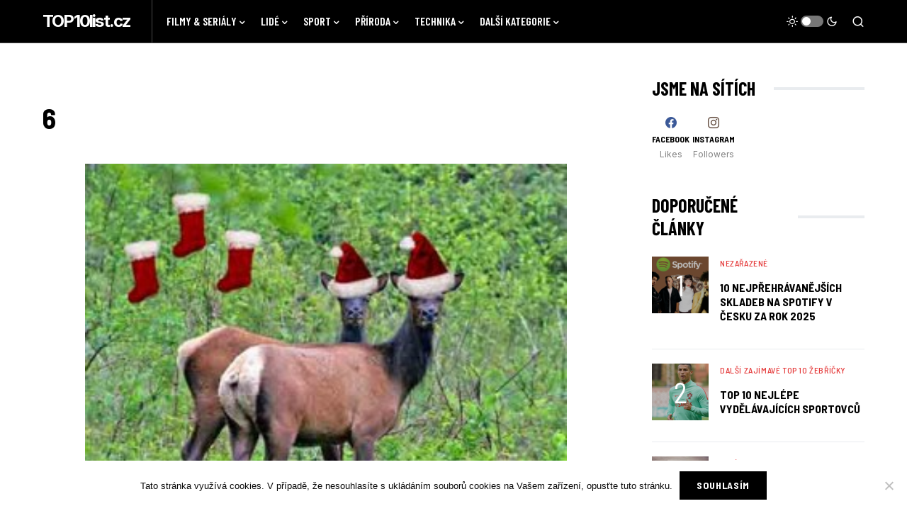

--- FILE ---
content_type: text/html; charset=UTF-8
request_url: https://www.top10list.cz/top-10-citaty-o-vanocich/6-62/
body_size: 18149
content:
<!doctype html>
<html lang="cs" prefix="og: https://ogp.me/ns#">
<head>
	<meta charset="UTF-8" />
	<meta name="viewport" content="width=device-width, initial-scale=1" />
	<link rel="profile" href="https://gmpg.org/xfn/11" />
	<!-- Speed of this site is optimised by WP Performance Score Booster plugin v2.2.1 - https://dipakgajjar.com/wp-performance-score-booster/ -->

<!-- Search Engine Optimization by Rank Math - https://rankmath.com/ -->
<title>6 TOP10list.cz</title>
<meta name="robots" content="follow, index, max-snippet:-1, max-video-preview:-1, max-image-preview:large"/>
<link rel="canonical" href="https://www.top10list.cz/top-10-citaty-o-vanocich/6-62/" />
<meta property="og:locale" content="cs_CZ" />
<meta property="og:type" content="article" />
<meta property="og:title" content="6 TOP10list.cz" />
<meta property="og:url" content="https://www.top10list.cz/top-10-citaty-o-vanocich/6-62/" />
<meta property="og:site_name" content="TOP10list.cz" />
<meta property="og:image" content="https://www.top10list.cz/wp-content/uploads/2012/11/66.jpg" />
<meta property="og:image:secure_url" content="https://www.top10list.cz/wp-content/uploads/2012/11/66.jpg" />
<meta property="og:image:width" content="400" />
<meta property="og:image:height" content="400" />
<meta property="og:image:alt" content="6" />
<meta property="og:image:type" content="image/jpeg" />
<meta name="twitter:card" content="summary_large_image" />
<meta name="twitter:title" content="6 TOP10list.cz" />
<meta name="twitter:image" content="https://www.top10list.cz/wp-content/uploads/2012/11/66.jpg" />
<!-- /Rank Math WordPress SEO plugin -->

<link rel='dns-prefetch' href='//www.googletagmanager.com' />
<link rel='dns-prefetch' href='//fonts.googleapis.com' />
<link rel="alternate" type="application/rss+xml" title="TOP10list.cz &raquo; RSS zdroj" href="https://www.top10list.cz/feed/" />
<link rel="alternate" title="oEmbed (JSON)" type="application/json+oembed" href="https://www.top10list.cz/wp-json/oembed/1.0/embed?url=https%3A%2F%2Fwww.top10list.cz%2Ftop-10-citaty-o-vanocich%2F6-62%2F" />
<link rel="alternate" title="oEmbed (XML)" type="text/xml+oembed" href="https://www.top10list.cz/wp-json/oembed/1.0/embed?url=https%3A%2F%2Fwww.top10list.cz%2Ftop-10-citaty-o-vanocich%2F6-62%2F&#038;format=xml" />
			<link rel="preload" href="https://www.top10list.cz/wp-content/plugins/canvas/assets/fonts/canvas-icons.woff" as="font" type="font/woff" crossorigin>
			<!-- www.top10list.cz is managing ads with Advanced Ads 2.0.16 – https://wpadvancedads.com/ --><script id="top10-ready">
			window.advanced_ads_ready=function(e,a){a=a||"complete";var d=function(e){return"interactive"===a?"loading"!==e:"complete"===e};d(document.readyState)?e():document.addEventListener("readystatechange",(function(a){d(a.target.readyState)&&e()}),{once:"interactive"===a})},window.advanced_ads_ready_queue=window.advanced_ads_ready_queue||[];		</script>
		<style id='wp-img-auto-sizes-contain-inline-css'>
img:is([sizes=auto i],[sizes^="auto," i]){contain-intrinsic-size:3000px 1500px}
/*# sourceURL=wp-img-auto-sizes-contain-inline-css */
</style>
<link rel='stylesheet' id='canvas-css' href='https://www.top10list.cz/wp-content/plugins/canvas/assets/css/canvas.css' media='all' />
<link rel='alternate stylesheet' id='powerkit-icons-css' href='https://www.top10list.cz/wp-content/plugins/powerkit/assets/fonts/powerkit-icons.woff' as='font' type='font/wof' crossorigin />
<link rel='stylesheet' id='powerkit-css' href='https://www.top10list.cz/wp-content/plugins/powerkit/assets/css/powerkit.css' media='all' />
<style id='wp-emoji-styles-inline-css'>

	img.wp-smiley, img.emoji {
		display: inline !important;
		border: none !important;
		box-shadow: none !important;
		height: 1em !important;
		width: 1em !important;
		margin: 0 0.07em !important;
		vertical-align: -0.1em !important;
		background: none !important;
		padding: 0 !important;
	}
/*# sourceURL=wp-emoji-styles-inline-css */
</style>
<link rel='stylesheet' id='wp-block-library-css' href='https://www.top10list.cz/wp-includes/css/dist/block-library/style.min.css' media='all' />
<style id='classic-theme-styles-inline-css'>
/*! This file is auto-generated */
.wp-block-button__link{color:#fff;background-color:#32373c;border-radius:9999px;box-shadow:none;text-decoration:none;padding:calc(.667em + 2px) calc(1.333em + 2px);font-size:1.125em}.wp-block-file__button{background:#32373c;color:#fff;text-decoration:none}
/*# sourceURL=/wp-includes/css/classic-themes.min.css */
</style>
<link rel='stylesheet' id='canvas-block-alert-style-css' href='https://www.top10list.cz/wp-content/plugins/canvas/components/basic-elements/block-alert/block.css' media='all' />
<link rel='stylesheet' id='canvas-block-progress-style-css' href='https://www.top10list.cz/wp-content/plugins/canvas/components/basic-elements/block-progress/block.css' media='all' />
<link rel='stylesheet' id='canvas-block-collapsibles-style-css' href='https://www.top10list.cz/wp-content/plugins/canvas/components/basic-elements/block-collapsibles/block.css' media='all' />
<link rel='stylesheet' id='canvas-block-tabs-style-css' href='https://www.top10list.cz/wp-content/plugins/canvas/components/basic-elements/block-tabs/block.css' media='all' />
<link rel='stylesheet' id='canvas-block-section-heading-style-css' href='https://www.top10list.cz/wp-content/plugins/canvas/components/basic-elements/block-section-heading/block.css' media='all' />
<link rel='stylesheet' id='canvas-block-row-style-css' href='https://www.top10list.cz/wp-content/plugins/canvas/components/layout-blocks/block-row/block-row.css' media='all' />
<link rel='stylesheet' id='canvas-justified-gallery-block-style-css' href='https://www.top10list.cz/wp-content/plugins/canvas/components/justified-gallery/block/block-justified-gallery.css' media='all' />
<link rel='stylesheet' id='canvas-slider-gallery-block-style-css' href='https://www.top10list.cz/wp-content/plugins/canvas/components/slider-gallery/block/block-slider-gallery.css' media='all' />
<link rel='stylesheet' id='canvas-block-posts-sidebar-css' href='https://www.top10list.cz/wp-content/plugins/canvas/components/posts/block-posts-sidebar/block-posts-sidebar.css' media='all' />
<style id='global-styles-inline-css'>
:root{--wp--preset--aspect-ratio--square: 1;--wp--preset--aspect-ratio--4-3: 4/3;--wp--preset--aspect-ratio--3-4: 3/4;--wp--preset--aspect-ratio--3-2: 3/2;--wp--preset--aspect-ratio--2-3: 2/3;--wp--preset--aspect-ratio--16-9: 16/9;--wp--preset--aspect-ratio--9-16: 9/16;--wp--preset--color--black: #000000;--wp--preset--color--cyan-bluish-gray: #abb8c3;--wp--preset--color--white: #FFFFFF;--wp--preset--color--pale-pink: #f78da7;--wp--preset--color--vivid-red: #cf2e2e;--wp--preset--color--luminous-vivid-orange: #ff6900;--wp--preset--color--luminous-vivid-amber: #fcb900;--wp--preset--color--light-green-cyan: #7bdcb5;--wp--preset--color--vivid-green-cyan: #00d084;--wp--preset--color--pale-cyan-blue: #8ed1fc;--wp--preset--color--vivid-cyan-blue: #0693e3;--wp--preset--color--vivid-purple: #9b51e0;--wp--preset--color--blue: #59BACC;--wp--preset--color--green: #58AD69;--wp--preset--color--orange: #FFBC49;--wp--preset--color--red: #e32c26;--wp--preset--color--gray-50: #f8f9fa;--wp--preset--color--gray-100: #f8f9fb;--wp--preset--color--gray-200: #e9ecef;--wp--preset--color--secondary: #818181;--wp--preset--gradient--vivid-cyan-blue-to-vivid-purple: linear-gradient(135deg,rgb(6,147,227) 0%,rgb(155,81,224) 100%);--wp--preset--gradient--light-green-cyan-to-vivid-green-cyan: linear-gradient(135deg,rgb(122,220,180) 0%,rgb(0,208,130) 100%);--wp--preset--gradient--luminous-vivid-amber-to-luminous-vivid-orange: linear-gradient(135deg,rgb(252,185,0) 0%,rgb(255,105,0) 100%);--wp--preset--gradient--luminous-vivid-orange-to-vivid-red: linear-gradient(135deg,rgb(255,105,0) 0%,rgb(207,46,46) 100%);--wp--preset--gradient--very-light-gray-to-cyan-bluish-gray: linear-gradient(135deg,rgb(238,238,238) 0%,rgb(169,184,195) 100%);--wp--preset--gradient--cool-to-warm-spectrum: linear-gradient(135deg,rgb(74,234,220) 0%,rgb(151,120,209) 20%,rgb(207,42,186) 40%,rgb(238,44,130) 60%,rgb(251,105,98) 80%,rgb(254,248,76) 100%);--wp--preset--gradient--blush-light-purple: linear-gradient(135deg,rgb(255,206,236) 0%,rgb(152,150,240) 100%);--wp--preset--gradient--blush-bordeaux: linear-gradient(135deg,rgb(254,205,165) 0%,rgb(254,45,45) 50%,rgb(107,0,62) 100%);--wp--preset--gradient--luminous-dusk: linear-gradient(135deg,rgb(255,203,112) 0%,rgb(199,81,192) 50%,rgb(65,88,208) 100%);--wp--preset--gradient--pale-ocean: linear-gradient(135deg,rgb(255,245,203) 0%,rgb(182,227,212) 50%,rgb(51,167,181) 100%);--wp--preset--gradient--electric-grass: linear-gradient(135deg,rgb(202,248,128) 0%,rgb(113,206,126) 100%);--wp--preset--gradient--midnight: linear-gradient(135deg,rgb(2,3,129) 0%,rgb(40,116,252) 100%);--wp--preset--font-size--small: 13px;--wp--preset--font-size--medium: 20px;--wp--preset--font-size--large: 36px;--wp--preset--font-size--x-large: 42px;--wp--preset--spacing--20: 0.44rem;--wp--preset--spacing--30: 0.67rem;--wp--preset--spacing--40: 1rem;--wp--preset--spacing--50: 1.5rem;--wp--preset--spacing--60: 2.25rem;--wp--preset--spacing--70: 3.38rem;--wp--preset--spacing--80: 5.06rem;--wp--preset--shadow--natural: 6px 6px 9px rgba(0, 0, 0, 0.2);--wp--preset--shadow--deep: 12px 12px 50px rgba(0, 0, 0, 0.4);--wp--preset--shadow--sharp: 6px 6px 0px rgba(0, 0, 0, 0.2);--wp--preset--shadow--outlined: 6px 6px 0px -3px rgb(255, 255, 255), 6px 6px rgb(0, 0, 0);--wp--preset--shadow--crisp: 6px 6px 0px rgb(0, 0, 0);}:where(.is-layout-flex){gap: 0.5em;}:where(.is-layout-grid){gap: 0.5em;}body .is-layout-flex{display: flex;}.is-layout-flex{flex-wrap: wrap;align-items: center;}.is-layout-flex > :is(*, div){margin: 0;}body .is-layout-grid{display: grid;}.is-layout-grid > :is(*, div){margin: 0;}:where(.wp-block-columns.is-layout-flex){gap: 2em;}:where(.wp-block-columns.is-layout-grid){gap: 2em;}:where(.wp-block-post-template.is-layout-flex){gap: 1.25em;}:where(.wp-block-post-template.is-layout-grid){gap: 1.25em;}.has-black-color{color: var(--wp--preset--color--black) !important;}.has-cyan-bluish-gray-color{color: var(--wp--preset--color--cyan-bluish-gray) !important;}.has-white-color{color: var(--wp--preset--color--white) !important;}.has-pale-pink-color{color: var(--wp--preset--color--pale-pink) !important;}.has-vivid-red-color{color: var(--wp--preset--color--vivid-red) !important;}.has-luminous-vivid-orange-color{color: var(--wp--preset--color--luminous-vivid-orange) !important;}.has-luminous-vivid-amber-color{color: var(--wp--preset--color--luminous-vivid-amber) !important;}.has-light-green-cyan-color{color: var(--wp--preset--color--light-green-cyan) !important;}.has-vivid-green-cyan-color{color: var(--wp--preset--color--vivid-green-cyan) !important;}.has-pale-cyan-blue-color{color: var(--wp--preset--color--pale-cyan-blue) !important;}.has-vivid-cyan-blue-color{color: var(--wp--preset--color--vivid-cyan-blue) !important;}.has-vivid-purple-color{color: var(--wp--preset--color--vivid-purple) !important;}.has-black-background-color{background-color: var(--wp--preset--color--black) !important;}.has-cyan-bluish-gray-background-color{background-color: var(--wp--preset--color--cyan-bluish-gray) !important;}.has-white-background-color{background-color: var(--wp--preset--color--white) !important;}.has-pale-pink-background-color{background-color: var(--wp--preset--color--pale-pink) !important;}.has-vivid-red-background-color{background-color: var(--wp--preset--color--vivid-red) !important;}.has-luminous-vivid-orange-background-color{background-color: var(--wp--preset--color--luminous-vivid-orange) !important;}.has-luminous-vivid-amber-background-color{background-color: var(--wp--preset--color--luminous-vivid-amber) !important;}.has-light-green-cyan-background-color{background-color: var(--wp--preset--color--light-green-cyan) !important;}.has-vivid-green-cyan-background-color{background-color: var(--wp--preset--color--vivid-green-cyan) !important;}.has-pale-cyan-blue-background-color{background-color: var(--wp--preset--color--pale-cyan-blue) !important;}.has-vivid-cyan-blue-background-color{background-color: var(--wp--preset--color--vivid-cyan-blue) !important;}.has-vivid-purple-background-color{background-color: var(--wp--preset--color--vivid-purple) !important;}.has-black-border-color{border-color: var(--wp--preset--color--black) !important;}.has-cyan-bluish-gray-border-color{border-color: var(--wp--preset--color--cyan-bluish-gray) !important;}.has-white-border-color{border-color: var(--wp--preset--color--white) !important;}.has-pale-pink-border-color{border-color: var(--wp--preset--color--pale-pink) !important;}.has-vivid-red-border-color{border-color: var(--wp--preset--color--vivid-red) !important;}.has-luminous-vivid-orange-border-color{border-color: var(--wp--preset--color--luminous-vivid-orange) !important;}.has-luminous-vivid-amber-border-color{border-color: var(--wp--preset--color--luminous-vivid-amber) !important;}.has-light-green-cyan-border-color{border-color: var(--wp--preset--color--light-green-cyan) !important;}.has-vivid-green-cyan-border-color{border-color: var(--wp--preset--color--vivid-green-cyan) !important;}.has-pale-cyan-blue-border-color{border-color: var(--wp--preset--color--pale-cyan-blue) !important;}.has-vivid-cyan-blue-border-color{border-color: var(--wp--preset--color--vivid-cyan-blue) !important;}.has-vivid-purple-border-color{border-color: var(--wp--preset--color--vivid-purple) !important;}.has-vivid-cyan-blue-to-vivid-purple-gradient-background{background: var(--wp--preset--gradient--vivid-cyan-blue-to-vivid-purple) !important;}.has-light-green-cyan-to-vivid-green-cyan-gradient-background{background: var(--wp--preset--gradient--light-green-cyan-to-vivid-green-cyan) !important;}.has-luminous-vivid-amber-to-luminous-vivid-orange-gradient-background{background: var(--wp--preset--gradient--luminous-vivid-amber-to-luminous-vivid-orange) !important;}.has-luminous-vivid-orange-to-vivid-red-gradient-background{background: var(--wp--preset--gradient--luminous-vivid-orange-to-vivid-red) !important;}.has-very-light-gray-to-cyan-bluish-gray-gradient-background{background: var(--wp--preset--gradient--very-light-gray-to-cyan-bluish-gray) !important;}.has-cool-to-warm-spectrum-gradient-background{background: var(--wp--preset--gradient--cool-to-warm-spectrum) !important;}.has-blush-light-purple-gradient-background{background: var(--wp--preset--gradient--blush-light-purple) !important;}.has-blush-bordeaux-gradient-background{background: var(--wp--preset--gradient--blush-bordeaux) !important;}.has-luminous-dusk-gradient-background{background: var(--wp--preset--gradient--luminous-dusk) !important;}.has-pale-ocean-gradient-background{background: var(--wp--preset--gradient--pale-ocean) !important;}.has-electric-grass-gradient-background{background: var(--wp--preset--gradient--electric-grass) !important;}.has-midnight-gradient-background{background: var(--wp--preset--gradient--midnight) !important;}.has-small-font-size{font-size: var(--wp--preset--font-size--small) !important;}.has-medium-font-size{font-size: var(--wp--preset--font-size--medium) !important;}.has-large-font-size{font-size: var(--wp--preset--font-size--large) !important;}.has-x-large-font-size{font-size: var(--wp--preset--font-size--x-large) !important;}
:where(.wp-block-post-template.is-layout-flex){gap: 1.25em;}:where(.wp-block-post-template.is-layout-grid){gap: 1.25em;}
:where(.wp-block-term-template.is-layout-flex){gap: 1.25em;}:where(.wp-block-term-template.is-layout-grid){gap: 1.25em;}
:where(.wp-block-columns.is-layout-flex){gap: 2em;}:where(.wp-block-columns.is-layout-grid){gap: 2em;}
:root :where(.wp-block-pullquote){font-size: 1.5em;line-height: 1.6;}
/*# sourceURL=global-styles-inline-css */
</style>
<link rel='stylesheet' id='absolute-reviews-css' href='https://www.top10list.cz/wp-content/plugins/absolute-reviews/public/css/absolute-reviews-public.css' media='all' />
<link rel='stylesheet' id='advanced-popups-css' href='https://www.top10list.cz/wp-content/plugins/advanced-popups/public/css/advanced-popups-public.css' media='all' />
<link rel='stylesheet' id='canvas-block-heading-style-css' href='https://www.top10list.cz/wp-content/plugins/canvas/components/content-formatting/block-heading/block.css' media='all' />
<link rel='stylesheet' id='canvas-block-list-style-css' href='https://www.top10list.cz/wp-content/plugins/canvas/components/content-formatting/block-list/block.css' media='all' />
<link rel='stylesheet' id='canvas-block-paragraph-style-css' href='https://www.top10list.cz/wp-content/plugins/canvas/components/content-formatting/block-paragraph/block.css' media='all' />
<link rel='stylesheet' id='canvas-block-separator-style-css' href='https://www.top10list.cz/wp-content/plugins/canvas/components/content-formatting/block-separator/block.css' media='all' />
<link rel='stylesheet' id='canvas-block-group-style-css' href='https://www.top10list.cz/wp-content/plugins/canvas/components/basic-elements/block-group/block.css' media='all' />
<link rel='stylesheet' id='canvas-block-cover-style-css' href='https://www.top10list.cz/wp-content/plugins/canvas/components/basic-elements/block-cover/block.css' media='all' />
<link rel='stylesheet' id='cookie-notice-front-css' href='https://www.top10list.cz/wp-content/plugins/cookie-notice/css/front.min.css' media='all' />
<link rel='stylesheet' id='powerkit-author-box-css' href='https://www.top10list.cz/wp-content/plugins/powerkit/modules/author-box/public/css/public-powerkit-author-box.css' media='all' />
<link rel='stylesheet' id='powerkit-basic-elements-css' href='https://www.top10list.cz/wp-content/plugins/powerkit/modules/basic-elements/public/css/public-powerkit-basic-elements.css' media='screen' />
<link rel='stylesheet' id='powerkit-coming-soon-css' href='https://www.top10list.cz/wp-content/plugins/powerkit/modules/coming-soon/public/css/public-powerkit-coming-soon.css' media='all' />
<link rel='stylesheet' id='powerkit-content-formatting-css' href='https://www.top10list.cz/wp-content/plugins/powerkit/modules/content-formatting/public/css/public-powerkit-content-formatting.css' media='all' />
<link rel='stylesheet' id='powerkit-сontributors-css' href='https://www.top10list.cz/wp-content/plugins/powerkit/modules/contributors/public/css/public-powerkit-contributors.css' media='all' />
<link rel='stylesheet' id='powerkit-facebook-css' href='https://www.top10list.cz/wp-content/plugins/powerkit/modules/facebook/public/css/public-powerkit-facebook.css' media='all' />
<link rel='stylesheet' id='powerkit-featured-categories-css' href='https://www.top10list.cz/wp-content/plugins/powerkit/modules/featured-categories/public/css/public-powerkit-featured-categories.css' media='all' />
<link rel='stylesheet' id='powerkit-inline-posts-css' href='https://www.top10list.cz/wp-content/plugins/powerkit/modules/inline-posts/public/css/public-powerkit-inline-posts.css' media='all' />
<link rel='stylesheet' id='powerkit-instagram-css' href='https://www.top10list.cz/wp-content/plugins/powerkit/modules/instagram/public/css/public-powerkit-instagram.css' media='all' />
<link rel='stylesheet' id='powerkit-justified-gallery-css' href='https://www.top10list.cz/wp-content/plugins/powerkit/modules/justified-gallery/public/css/public-powerkit-justified-gallery.css' media='all' />
<link rel='stylesheet' id='powerkit-lazyload-css' href='https://www.top10list.cz/wp-content/plugins/powerkit/modules/lazyload/public/css/public-powerkit-lazyload.css' media='all' />
<link rel='stylesheet' id='glightbox-css' href='https://www.top10list.cz/wp-content/plugins/powerkit/modules/lightbox/public/css/glightbox.min.css' media='all' />
<link rel='stylesheet' id='powerkit-lightbox-css' href='https://www.top10list.cz/wp-content/plugins/powerkit/modules/lightbox/public/css/public-powerkit-lightbox.css' media='all' />
<link rel='stylesheet' id='powerkit-opt-in-forms-css' href='https://www.top10list.cz/wp-content/plugins/powerkit/modules/opt-in-forms/public/css/public-powerkit-opt-in-forms.css' media='all' />
<link rel='stylesheet' id='powerkit-pinterest-css' href='https://www.top10list.cz/wp-content/plugins/powerkit/modules/pinterest/public/css/public-powerkit-pinterest.css' media='all' />
<link rel='stylesheet' id='powerkit-scroll-to-top-css' href='https://www.top10list.cz/wp-content/plugins/powerkit/modules/scroll-to-top/public/css/public-powerkit-scroll-to-top.css' media='all' />
<link rel='stylesheet' id='powerkit-share-buttons-css' href='https://www.top10list.cz/wp-content/plugins/powerkit/modules/share-buttons/public/css/public-powerkit-share-buttons.css' media='all' />
<link rel='stylesheet' id='powerkit-slider-gallery-css' href='https://www.top10list.cz/wp-content/plugins/powerkit/modules/slider-gallery/public/css/public-powerkit-slider-gallery.css' media='all' />
<link rel='stylesheet' id='powerkit-social-links-css' href='https://www.top10list.cz/wp-content/plugins/powerkit/modules/social-links/public/css/public-powerkit-social-links.css' media='all' />
<link rel='stylesheet' id='powerkit-table-of-contents-css' href='https://www.top10list.cz/wp-content/plugins/powerkit/modules/table-of-contents/public/css/public-powerkit-table-of-contents.css' media='all' />
<link rel='stylesheet' id='powerkit-twitter-css' href='https://www.top10list.cz/wp-content/plugins/powerkit/modules/twitter/public/css/public-powerkit-twitter.css' media='all' />
<link rel='stylesheet' id='powerkit-widget-about-css' href='https://www.top10list.cz/wp-content/plugins/powerkit/modules/widget-about/public/css/public-powerkit-widget-about.css' media='all' />
<link rel='stylesheet' id='csco-styles-css' href='https://www.top10list.cz/wp-content/themes/newsblock/style.css' media='all' />
<style id='csco-styles-inline-css'>
.searchwp-live-search-no-min-chars:after { content: "Continue typing" }
:root, [site-data-scheme="default"]{--cs-color-site-background:#FFFFFF;--cs-color-search-background:#17191b;--cs-color-header-background:#000000;--cs-color-submenu-background:#17191b;--cs-color-footer-background:#111111;}:root, [data-scheme="default"]{--cs-color-accent:#5ae7ed;--cs-color-accent-contrast:#FFFFFF;--cs-color-secondary:#818181;--cs-palette-color-secondary:#818181;--cs-color-secondary-contrast:#000000;--cs-color-styled-heading:#5ae7ed;--cs-color-styled-heading-contrast:#000000;--cs-color-styled-heading-hover:#5ae7ed;--cs-color-styled-heading-hover-contrast:#000000;--cs-color-styled-category:rgba(10,10,10,0.5);--cs-color-styled-category-contrast:#ffffff;--cs-color-styled-category-hover:#000000;--cs-color-styled-category-hover-contrast:#FFFFFF;--cs-color-category:#e53c3c;--cs-color-category-hover:#000000;--cs-color-category-underline:rgba(255,255,255,0);--cs-color-button:#000000;--cs-color-button-contrast:#FFFFFF;--cs-color-button-hover:#282828;--cs-color-button-hover-contrast:#FFFFFF;--cs-color-overlay-background:rgba(0,0,0,0.25);}[site-data-scheme="dark"]{--cs-color-site-background:#1c1c1c;--cs-color-search-background:#333335;--cs-color-header-background:#1c1c1c;--cs-color-submenu-background:#1c1c1c;--cs-color-footer-background:#1c1c1c;}[data-scheme="dark"]{--cs-color-accent:#5ae7ed;--cs-color-accent-contrast:#000000;--cs-color-secondary:#858585;--cs-palette-color-secondary:#858585;--cs-color-secondary-contrast:#000000;--cs-color-styled-heading:#5ae7ed;--cs-color-styled-heading-contrast:#000000;--cs-color-styled-heading-hover:#5ae7ed;--cs-color-styled-heading-hover-contrast:#000000;--cs-color-styled-category:rgba(0,0,0,0.5);--cs-color-styled-category-contrast:#FFFFFF;--cs-color-styled-category-hover:#ffffff;--cs-color-styled-category-hover-contrast:#000000;--cs-color-category:#e53c3c;--cs-color-category-hover:#ffffff;--cs-color-category-underline:rgba(0,0,0,0);--cs-color-button:#3d3d3d;--cs-color-button-contrast:#FFFFFF;--cs-color-button-hover:#242424;--cs-color-button-hover-contrast:#FFFFFF;--cs-color-overlay-background:rgba(0,0,0,0.25);}:root{--cs-common-border-radius:0;--cs-primary-border-radius:0;--cs-secondary-border-radius:50%;--cs-styled-category-border-radius:0;--cs-image-border-radius:0px;--cs-header-height:60px;}:root .cnvs-block-section-heading, [data-scheme="default"] .cnvs-block-section-heading, [data-scheme="dark"] [data-scheme="default"] .cnvs-block-section-heading{--cnvs-section-heading-border-color:#e9ecef;}[data-scheme="dark"] .cnvs-block-section-heading{--cnvs-section-heading-border-color:#49494b;}:root .cs-header__widgets-column .cnvs-block-section-heading, [data-scheme="dark"] [data-scheme="default"] .cs-header__widgets-column .cnvs-block-section-heading{--cnvs-section-heading-border-color:#e9ecef;}[data-scheme="dark"] .cs-header__widgets-column .cnvs-block-section-heading{--cnvs-section-heading-border-color:#49494b;}.cs-search__posts{--cs-image-border-radius:50%!important;}
/*# sourceURL=csco-styles-inline-css */
</style>
<link rel='stylesheet' id='5062724a36b610525afb59f4937282c4-css' href='//fonts.googleapis.com/css?family=Inter%3Aregular%2Cregular%2Citalic%2C600%2C700%2C700italic&#038;ver=1.1.9' media='all' />
<link rel='stylesheet' id='ea5e9bd4bbc81f9142401c0b4ae0ce29-css' href='//fonts.googleapis.com/css?family=Barlow+Semi+Condensed%3A700%2Cregular%2C600%2C700&#038;ver=1.1.9' media='all' />
<link rel='stylesheet' id='6a43f1818b7869047effed19be299371-css' href='//fonts.googleapis.com/css?family=Inter%3A400%2Cregular%2C600%2C700&#038;ver=1.1.9' media='all' />
<link rel='stylesheet' id='a4e0ee65e8e0656fd93ab6b8cfc0d683-css' href='//fonts.googleapis.com/css?family=Barlow+Semi+Condensed%3A500&#038;ver=1.1.9' media='all' />
<link rel='stylesheet' id='b5fa44c623af21bfcc849ec4fd4bea8c-css' href='//fonts.googleapis.com/css?family=Inter%3A400&#038;ver=1.1.9' media='all' />
<link rel='stylesheet' id='0ed56de59495c94ff8d755261456888d-css' href='//fonts.googleapis.com/css?family=Inter%3Aregular%2Citalic%2C600%2C700%2C700italic&#038;ver=1.1.9' media='all' />
<link rel='stylesheet' id='b78abb272b6e04bfb132e8f86ee1e7da-css' href='//fonts.googleapis.com/css?family=Inter%3Aregular%2C600%2C700&#038;ver=1.1.9' media='all' />
<link rel='stylesheet' id='0b43b630cda33ba37005141beb81428c-css' href='//fonts.googleapis.com/css?family=Inter%3A700&#038;ver=1.1.9' media='all' />
<link rel='stylesheet' id='bb4f5315d10ec5568b446445a7a31605-css' href='//fonts.googleapis.com/css?family=Barlow+Semi+Condensed%3A700&#038;ver=1.1.9' media='all' />
<link rel='stylesheet' id='fe5bc6281b5c06091be3261f8b4cfe68-css' href='//fonts.googleapis.com/css?family=Inter%3Aregular&#038;ver=1.1.9' media='all' />
<link rel='stylesheet' id='3b22289cc6814a758f9d90aec84b1b4d-css' href='//fonts.googleapis.com/css?family=Barlow+Condensed%3A700&#038;ver=1.1.9' media='all' />
<link rel='stylesheet' id='6cdf48f0f49cce395fac8d156addbc77-css' href='//fonts.googleapis.com/css?family=Barlow+Condensed%3A600&#038;ver=1.1.9' media='all' />
<link rel='stylesheet' id='newsletter-css' href='https://www.top10list.cz/wp-content/plugins/newsletter/style.css' media='all' />
<link rel='stylesheet' id='searchwp-forms-css' href='https://www.top10list.cz/wp-content/plugins/searchwp-live-ajax-search/assets/styles/frontend/search-forms.min.css' media='all' />
<link rel='stylesheet' id='searchwp-live-search-css' href='https://www.top10list.cz/wp-content/plugins/searchwp-live-ajax-search/assets/styles/style.min.css' media='all' />
<style id='searchwp-live-search-inline-css'>
.searchwp-live-search-result .searchwp-live-search-result--title a {
  font-size: 16px;
}
.searchwp-live-search-result .searchwp-live-search-result--price {
  font-size: 14px;
}
.searchwp-live-search-result .searchwp-live-search-result--add-to-cart .button {
  font-size: 14px;
}

/*# sourceURL=searchwp-live-search-inline-css */
</style>
<script src="https://www.top10list.cz/wp-includes/js/jquery/jquery.min.js" id="jquery-core-js"></script>
<script src="https://www.top10list.cz/wp-includes/js/jquery/jquery-migrate.min.js" id="jquery-migrate-js"></script>
<script src="https://www.top10list.cz/wp-content/plugins/advanced-popups/public/js/advanced-popups-public.js" id="advanced-popups-js"></script>

<!-- Google tag (gtag.js) snippet added by Site Kit -->
<!-- Google Analytics snippet added by Site Kit -->
<script src="https://www.googletagmanager.com/gtag/js?id=GT-5RML67R" id="google_gtagjs-js" async></script>
<script id="google_gtagjs-js-after">
window.dataLayer = window.dataLayer || [];function gtag(){dataLayer.push(arguments);}
gtag("set","linker",{"domains":["www.top10list.cz"]});
gtag("js", new Date());
gtag("set", "developer_id.dZTNiMT", true);
gtag("config", "GT-5RML67R");
//# sourceURL=google_gtagjs-js-after
</script>
<link rel="https://api.w.org/" href="https://www.top10list.cz/wp-json/" /><link rel="alternate" title="JSON" type="application/json" href="https://www.top10list.cz/wp-json/wp/v2/media/4325" /><link rel="EditURI" type="application/rsd+xml" title="RSD" href="https://www.top10list.cz/xmlrpc.php?rsd" />
<meta name="generator" content="WordPress 6.9" />
<link rel='shortlink' href='https://www.top10list.cz/?p=4325' />
		<link rel="preload" href="https://www.top10list.cz/wp-content/plugins/absolute-reviews/fonts/absolute-reviews-icons.woff" as="font" type="font/woff" crossorigin>
				<link rel="preload" href="https://www.top10list.cz/wp-content/plugins/advanced-popups/fonts/advanced-popups-icons.woff" as="font" type="font/woff" crossorigin>
		<meta name="generator" content="Site Kit by Google 1.170.0" /><script async src="https://pagead2.googlesyndication.com/pagead/js/adsbygoogle.js?client=ca-pub-8804729319494140"
     crossorigin="anonymous"></script><style id='csco-theme-typography'>
	:root {
		/* Base Font */
		--cs-font-base-family: Inter;
		--cs-font-base-size: 1rem;
		--cs-font-base-weight: 400;
		--cs-font-base-style: normal;
		--cs-font-base-letter-spacing: normal;
		--cs-font-base-line-height: 1.5;

		/* Primary Font */
		--cs-font-primary-family: Barlow Semi Condensed;
		--cs-font-primary-size: 0.875rem;
		--cs-font-primary-weight: 700;
		--cs-font-primary-style: normal;
		--cs-font-primary-letter-spacing: 0.05em;
		--cs-font-primary-text-transform: uppercase;

		/* Secondary Font */
		--cs-font-secondary-family: Inter;
		--cs-font-secondary-size: 0.75rem;
		--cs-font-secondary-weight: 400;
		--cs-font-secondary-style: normal;
		--cs-font-secondary-letter-spacing: normal;
		--cs-font-secondary-text-transform: none;

		/* Category Font */
		--cs-font-category-family: Barlow Semi Condensed;
		--cs-font-category-size: 0.75rem;
		--cs-font-category-weight: 500;
		--cs-font-category-style: normal;
		--cs-font-category-letter-spacing: 0.05em;
		--cs-font-category-text-transform: uppercase;

		/* Post Meta Font */
		--cs-font-post-meta-family: -apple-system, BlinkMacSystemFont, "Segoe UI", Roboto, Oxygen-Sans, Ubuntu, Cantarell, "Helvetica Neue";
		--cs-font-post-meta-size: 0.6255rem;
		--cs-font-post-meta-weight: 400;
		--cs-font-post-meta-style: normal;
		--cs-font-post-meta-letter-spacing: normal;
		--cs-font-post-meta-text-transform: uppercase;

		/* Input Font */
		--cs-font-input-family: Inter;
		--cs-font-input-size: 0.75rem;
		--cs-font-input-line-height: 1.625rem;
		--cs-font-input-weight: 400;
		--cs-font-input-style: normal;
		--cs-font-input-letter-spacing: normal;
		--cs-font-input-text-transform: none;

		/* Post Subbtitle */
		--cs-font-post-subtitle-family: inherit;
		--cs-font-post-subtitle-size: 1.25rem;
		--cs-font-post-subtitle-letter-spacing: normal;

		/* Post Content */
		--cs-font-post-content-family: Inter;
		--cs-font-post-content-size: 1rem;
		--cs-font-post-content-letter-spacing: normal;

		/* Summary */
		--cs-font-entry-summary-family: Inter;
		--cs-font-entry-summary-size: 1rem;
		--cs-font-entry-summary-letter-spacing: normal;

		/* Entry Excerpt */
		--cs-font-entry-excerpt-family: Inter;
		--cs-font-entry-excerpt-size: 0.875rem;
		--cs-font-entry-excerpt-letter-spacing: normal;

		/* Logos --------------- */

		/* Main Logo */
		--cs-font-main-logo-family: Inter;
		--cs-font-main-logo-size: 1.5rem;
		--cs-font-main-logo-weight: 700;
		--cs-font-main-logo-style: normal;
		--cs-font-main-logo-letter-spacing: -0.075em;
		--cs-font-main-logo-text-transform: none;

		/* Large Logo */
		--cs-font-large-logo-family: Inter;
		--cs-font-large-logo-size: 1.75rem;
		--cs-font-large-logo-weight: 700;
		--cs-font-large-logo-style: normal;
		--cs-font-large-logo-letter-spacing: -0.075em;
		--cs-font-large-logo-text-transform: none;

		/* Footer Logo */
		--cs-font-footer-logo-family: Inter;
		--cs-font-footer-logo-size: 1.5rem;
		--cs-font-footer-logo-weight: 700;
		--cs-font-footer-logo-style: normal;
		--cs-font-footer-logo-letter-spacing: -0.075em;
		--cs-font-footer-logo-text-transform: none;

		/* Headings --------------- */

		/* Headings */
		--cs-font-headings-family: Barlow Semi Condensed;
		--cs-font-headings-weight: 700;
		--cs-font-headings-style: normal;
		--cs-font-headings-line-height: 1.25;
		--cs-font-headings-letter-spacing: normal;
		--cs-font-headings-text-transform: uppercase;

		/* Styled Heading */
		--cs-font-styled-heading-line-height: 1.3em;

		/* Decorated Heading */
		--cs-font-decorated-heading-family: Inter;
		--cs-font-decorated-heading-font-size: 1.25rem;
		--cs-font-decorated-heading-weight: 400;
		--cs-font-decorated-heading-style: normal;
		--cs-font-decorated-heading-line-height: 1;
		--cs-font-decorated-heading-letter-spacing: normal;
		--cs-font-decorated-heading-text-transform: none;

		/* Menu Font --------------- */

		/* Menu */
		/* Used for main top level menu elements. */
		--cs-font-menu-family: Barlow Condensed;
		--cs-font-menu-size: 1rem;
		--cs-font-menu-weight: 600;
		--cs-font-menu-style: normal;
		--cs-font-menu-letter-spacing: 0px;
		--cs-font-menu-text-transform: uppercase;

		/* Submenu Font */
		/* Used for submenu elements. */
		--cs-font-submenu-family: Inter;
		--cs-font-submenu-size: 0.875rem;
		--cs-font-submenu-weight: 400;
		--cs-font-submenu-style: normal;
		--cs-font-submenu-letter-spacing: normal;
		--cs-font-submenu-text-transform: none;

		/* Section Headings --------------- */
		--cs-font-section-headings-family: Barlow Condensed;
		--cs-font-section-headings-size: 1.625rem;
		--cs-font-section-headings-weight: 700;
		--cs-font-section-headings-style: normal;
		--cs-font-section-headings-letter-spacing: normal;
		--cs-font-section-headings-text-transform: uppercase;
	}

			.cs-header__widgets-column {
			--cs-font-section-headings-family: Barlow Condensed;
			--cs-font-section-headings-size: 1.25rem;
			--cs-font-section-headings-weight: 700;
			--cs-font-section-headings-style: normal;
			--cs-font-section-headings-letter-spacing: normal;
			--cs-font-section-headings-text-transform: uppercase;
		}
	</style>
<meta name="generator" content="Elementor 3.34.2; features: additional_custom_breakpoints; settings: css_print_method-external, google_font-enabled, font_display-auto">
<!-- Tracking code easily added by NK Google Analytics -->
<script type="text/javascript"> 
(function(i,s,o,g,r,a,m){i['GoogleAnalyticsObject']=r;i[r]=i[r]||function(){ 
(i[r].q=i[r].q||[]).push(arguments)},i[r].l=1*new Date();a=s.createElement(o), 
m=s.getElementsByTagName(o)[0];a.async=1;a.src=g;m.parentNode.insertBefore(a,m) 
})(window,document,'script','https://www.google-analytics.com/analytics.js','ga'); 
ga('create', 'UA-27649461-1', 'auto'); 
ga('send', 'pageview'); 
</script> 
			<style>
				.e-con.e-parent:nth-of-type(n+4):not(.e-lazyloaded):not(.e-no-lazyload),
				.e-con.e-parent:nth-of-type(n+4):not(.e-lazyloaded):not(.e-no-lazyload) * {
					background-image: none !important;
				}
				@media screen and (max-height: 1024px) {
					.e-con.e-parent:nth-of-type(n+3):not(.e-lazyloaded):not(.e-no-lazyload),
					.e-con.e-parent:nth-of-type(n+3):not(.e-lazyloaded):not(.e-no-lazyload) * {
						background-image: none !important;
					}
				}
				@media screen and (max-height: 640px) {
					.e-con.e-parent:nth-of-type(n+2):not(.e-lazyloaded):not(.e-no-lazyload),
					.e-con.e-parent:nth-of-type(n+2):not(.e-lazyloaded):not(.e-no-lazyload) * {
						background-image: none !important;
					}
				}
			</style>
			<meta name="generator" content="Powered by WPBakery Page Builder - drag and drop page builder for WordPress."/>
<noscript><style> .wpb_animate_when_almost_visible { opacity: 1; }</style></noscript></head>

<body class="attachment wp-singular attachment-template-default single single-attachment postid-4325 attachmentid-4325 attachment-jpeg wp-embed-responsive wp-theme-newsblock cookies-not-set cs-page-layout-right cs-navbar-sticky-enabled cs-navbar-smart-enabled cs-sticky-sidebar-enabled cs-stick-to-bottom wpb-js-composer js-comp-ver-6.4.1 vc_responsive elementor-default elementor-kit-14387 aa-prefix-top10-" data-scheme='default' site-data-scheme='default'>



	<div class="cs-site-overlay"></div>

	<div class="cs-offcanvas">
		<div class="cs-offcanvas__header" data-scheme="dark">
			
			<nav class="cs-offcanvas__nav">
						<div class="cs-logo ">
			<a class="cs-header__logo cs-logo-once " href="https://www.top10list.cz/">
				TOP10list.cz			</a>

					</div>
		
				<span class="cs-offcanvas__toggle" role="button"><i class="cs-icon cs-icon-x"></i></span>
			</nav>

					</div>
		<aside class="cs-offcanvas__sidebar">
			<div class="cs-offcanvas__inner cs-offcanvas__area cs-widget-area">
				<div class="widget widget_nav_menu cs-d-lg-none"><div class="menu-hlavni-menu-container"><ul id="menu-hlavni-menu" class="menu"><li id="menu-item-438" class="menu-item menu-item-type-taxonomy menu-item-object-category menu-item-438"><a href="https://www.top10list.cz/category/filmy-serialy/">Filmy &amp; Seriály</a></li>
<li id="menu-item-55" class="menu-item menu-item-type-taxonomy menu-item-object-category menu-item-55"><a href="https://www.top10list.cz/category/lide/">Lidé</a></li>
<li id="menu-item-5" class="menu-item menu-item-type-taxonomy menu-item-object-category menu-item-5"><a href="https://www.top10list.cz/category/sport/">Sport</a></li>
<li id="menu-item-530" class="menu-item menu-item-type-taxonomy menu-item-object-category menu-item-530"><a href="https://www.top10list.cz/category/priroda/">Příroda</a></li>
<li id="menu-item-1611" class="menu-item menu-item-type-taxonomy menu-item-object-category menu-item-1611"><a href="https://www.top10list.cz/category/technika/">Technika</a></li>
<li id="menu-item-13" class="menu-item menu-item-type-post_type menu-item-object-page menu-item-has-children menu-item-13"><a href="https://www.top10list.cz/kategorie/">Další kategorie</a>
<ul class="sub-menu">
	<li id="menu-item-4" class="menu-item menu-item-type-taxonomy menu-item-object-category menu-item-4"><a href="https://www.top10list.cz/category/automoto/">Auto/Moto</a></li>
	<li id="menu-item-598" class="menu-item menu-item-type-taxonomy menu-item-object-category menu-item-598"><a href="https://www.top10list.cz/category/historie/">Historie</a></li>
	<li id="menu-item-2021" class="menu-item menu-item-type-taxonomy menu-item-object-category menu-item-2021"><a href="https://www.top10list.cz/category/hry/">Hry</a></li>
	<li id="menu-item-596" class="menu-item menu-item-type-taxonomy menu-item-object-category menu-item-596"><a href="https://www.top10list.cz/category/hudba/">Hudba</a></li>
	<li id="menu-item-901" class="menu-item menu-item-type-taxonomy menu-item-object-category menu-item-901"><a href="https://www.top10list.cz/category/jidlo/">Jídlo</a></li>
	<li id="menu-item-864" class="menu-item menu-item-type-taxonomy menu-item-object-category menu-item-864"><a href="https://www.top10list.cz/category/kultura-a-umeni/">Kultura a umění</a></li>
	<li id="menu-item-7" class="menu-item menu-item-type-taxonomy menu-item-object-category menu-item-7"><a href="https://www.top10list.cz/category/zabava/">Zábava</a></li>
	<li id="menu-item-1559" class="menu-item menu-item-type-taxonomy menu-item-object-category menu-item-1559"><a href="https://www.top10list.cz/category/zahady/">Záhady</a></li>
	<li id="menu-item-91" class="menu-item menu-item-type-taxonomy menu-item-object-category menu-item-91"><a href="https://www.top10list.cz/category/nezarazene/">Nezařazené</a></li>
	<li id="menu-item-1776" class="menu-item menu-item-type-taxonomy menu-item-object-category menu-item-1776"><a href="https://www.top10list.cz/category/video/">Video</a></li>
</ul>
</li>
</ul></div></div>
							</div>
		</aside>
	</div>
	
<div id="page" class="cs-site">

	
	<div class="cs-site-inner">

		<section class="cs-custom-content cs-custom-content-header-before"><center><script src="https://adx.adplace.cz/kernel/js.php?id=2659"></script></section>
		
<header class="cs-header cs-header-one" data-scheme="dark">
	<div class="cs-container">
		<div class="cs-header__inner cs-header__inner-desktop">
			<div class="cs-header__col cs-col-left">
								<span class="cs-header__offcanvas-toggle  cs-d-lg-none" role="button">
					<i class="cs-icon cs-icon-menu"></i>
				</span>
					<div class="cs-logo ">
			<a class="cs-header__logo cs-logo-once " href="https://www.top10list.cz/">
				TOP10list.cz			</a>

					</div>
		<nav class="cs-header__nav"><ul id="menu-hlavni-menu-1" class="cs-header__nav-inner"><li class="menu-item menu-item-type-taxonomy menu-item-object-category menu-item-438 cs-mega-menu cs-mega-menu-term menu-item-has-children"><a href="https://www.top10list.cz/category/filmy-serialy/" data-term="12" data-numberposts="5"><span>Filmy &amp; Seriály</span></a>						<div class="sub-menu" data-scheme="inverse">
							<div class="cs-mm__posts mega-menu-term"></div>
						</div>
					</li>
<li class="menu-item menu-item-type-taxonomy menu-item-object-category menu-item-55 cs-mega-menu cs-mega-menu-term menu-item-has-children"><a href="https://www.top10list.cz/category/lide/" data-term="11" data-numberposts="5"><span>Lidé</span></a>						<div class="sub-menu" data-scheme="inverse">
							<div class="cs-mm__posts mega-menu-term"></div>
						</div>
					</li>
<li class="menu-item menu-item-type-taxonomy menu-item-object-category menu-item-5 cs-mega-menu cs-mega-menu-term menu-item-has-children"><a href="https://www.top10list.cz/category/sport/" data-term="5" data-numberposts="5"><span>Sport</span></a>						<div class="sub-menu" data-scheme="inverse">
							<div class="cs-mm__posts mega-menu-term"></div>
						</div>
					</li>
<li class="menu-item menu-item-type-taxonomy menu-item-object-category menu-item-530 cs-mega-menu cs-mega-menu-term menu-item-has-children"><a href="https://www.top10list.cz/category/priroda/" data-term="13" data-numberposts="5"><span>Příroda</span></a>						<div class="sub-menu" data-scheme="inverse">
							<div class="cs-mm__posts mega-menu-term"></div>
						</div>
					</li>
<li class="menu-item menu-item-type-taxonomy menu-item-object-category menu-item-1611 cs-mega-menu cs-mega-menu-term menu-item-has-children"><a href="https://www.top10list.cz/category/technika/" data-term="19" data-numberposts="5"><span>Technika</span></a>						<div class="sub-menu" data-scheme="inverse">
							<div class="cs-mm__posts mega-menu-term"></div>
						</div>
					</li>
<li class="menu-item menu-item-type-post_type menu-item-object-page menu-item-has-children menu-item-13 cs-mega-menu cs-mega-menu-terms"><a href="https://www.top10list.cz/kategorie/"><span>Další kategorie</span></a>						<div class="sub-menu" data-scheme="inverse">
							<div class="cs-mm__content">
								<ul class="cs-mm__categories">
																				<li class="menu-item menu-item-type-taxonomy menu-item-object-category menu-item-4 cs-mega-menu-child-term cs-mega-menu-child">
												<a href="https://www.top10list.cz/category/automoto/" data-term="4" data-numberposts="4">Auto/Moto</a>											</li>
																					<li class="menu-item menu-item-type-taxonomy menu-item-object-category menu-item-598 cs-mega-menu-child-term cs-mega-menu-child">
												<a href="https://www.top10list.cz/category/historie/" data-term="14" data-numberposts="4">Historie</a>											</li>
																					<li class="menu-item menu-item-type-taxonomy menu-item-object-category menu-item-2021 cs-mega-menu-child-term cs-mega-menu-child">
												<a href="https://www.top10list.cz/category/hry/" data-term="21" data-numberposts="4">Hry</a>											</li>
																					<li class="menu-item menu-item-type-taxonomy menu-item-object-category menu-item-596 cs-mega-menu-child-term cs-mega-menu-child">
												<a href="https://www.top10list.cz/category/hudba/" data-term="15" data-numberposts="4">Hudba</a>											</li>
																					<li class="menu-item menu-item-type-taxonomy menu-item-object-category menu-item-901 cs-mega-menu-child-term cs-mega-menu-child">
												<a href="https://www.top10list.cz/category/jidlo/" data-term="17" data-numberposts="4">Jídlo</a>											</li>
																					<li class="menu-item menu-item-type-taxonomy menu-item-object-category menu-item-864 cs-mega-menu-child-term cs-mega-menu-child">
												<a href="https://www.top10list.cz/category/kultura-a-umeni/" data-term="16" data-numberposts="4">Kultura a umění</a>											</li>
																					<li class="menu-item menu-item-type-taxonomy menu-item-object-category menu-item-7 cs-mega-menu-child-term cs-mega-menu-child">
												<a href="https://www.top10list.cz/category/zabava/" data-term="3" data-numberposts="4">Zábava</a>											</li>
																					<li class="menu-item menu-item-type-taxonomy menu-item-object-category menu-item-1559 cs-mega-menu-child-term cs-mega-menu-child">
												<a href="https://www.top10list.cz/category/zahady/" data-term="18" data-numberposts="4">Záhady</a>											</li>
																					<li class="menu-item menu-item-type-taxonomy menu-item-object-category menu-item-91 cs-mega-menu-child-term cs-mega-menu-child">
												<a href="https://www.top10list.cz/category/nezarazene/" data-term="1" data-numberposts="4">Nezařazené</a>											</li>
																					<li class="menu-item menu-item-type-taxonomy menu-item-object-category menu-item-1776 cs-mega-menu-child-term cs-mega-menu-child">
												<a href="https://www.top10list.cz/category/video/" data-term="20" data-numberposts="4">Video</a>											</li>
																		</ul>

								<div class="cs-mm__posts-container cs-has-spinner">
																					<div class="cs-mm__posts" data-term="4"><span class="cs-spinner"></span></div>
																							<div class="cs-mm__posts" data-term="14"><span class="cs-spinner"></span></div>
																							<div class="cs-mm__posts" data-term="21"><span class="cs-spinner"></span></div>
																							<div class="cs-mm__posts" data-term="15"><span class="cs-spinner"></span></div>
																							<div class="cs-mm__posts" data-term="17"><span class="cs-spinner"></span></div>
																							<div class="cs-mm__posts" data-term="16"><span class="cs-spinner"></span></div>
																							<div class="cs-mm__posts" data-term="3"><span class="cs-spinner"></span></div>
																							<div class="cs-mm__posts" data-term="18"><span class="cs-spinner"></span></div>
																							<div class="cs-mm__posts" data-term="1"><span class="cs-spinner"></span></div>
																							<div class="cs-mm__posts" data-term="20"><span class="cs-spinner"></span></div>
																			</div>
							</div>
						</div>
						</li>
</ul></nav>			</div>
			<div class="cs-header__col cs-col-right">
							<span role="button" class="cs-header__scheme-toggle cs-site-scheme-toggle">
				<i class="cs-header__scheme-toggle-icon cs-icon cs-icon-sun"></i>
				<span class="cs-header__scheme-toggle-element"></span>
				<i class="cs-header__scheme-toggle-icon cs-icon cs-icon-moon"></i>
			</span>
				<span class="cs-header__search-toggle" role="button">
			<i class="cs-icon cs-icon-search"></i>
		</span>
					</div>
		</div>

		
<div class="cs-header__inner cs-header__inner-mobile">
	<div class="cs-header__col cs-col-left">
						<span class="cs-header__offcanvas-toggle  cs-d-lg-none" role="button">
					<i class="cs-icon cs-icon-menu"></i>
				</span>
				</div>
	<div class="cs-header__col cs-col-center">
				<div class="cs-logo ">
			<a class="cs-header__logo cs-logo-once " href="https://www.top10list.cz/">
				TOP10list.cz			</a>

					</div>
			</div>
	<div class="cs-header__col cs-col-right">
				<span role="button" class="cs-header__scheme-toggle cs-header__scheme-toggle-mobile cs-site-scheme-toggle">
			<i class="cs-header__scheme-toggle-icon cs-icon cs-icon-sun"></i>
			<i class="cs-header__scheme-toggle-icon cs-icon cs-icon-moon"></i>
		</span>
						<span class="cs-header__search-toggle" role="button">
			<i class="cs-icon cs-icon-search"></i>
		</span>
			</div>
</div>
	</div>

	
<div class="cs-search" data-scheme="inverse">
	<div class="cs-container">
		<form role="search" method="get" class="cs-search__nav-form" action="https://www.top10list.cz/">
			<div class="cs-search__group">
				<button class="cs-search__submit">
					<i class="cs-icon cs-icon-search"></i>
				</button>

				<input data-swpparentel=".cs-header .cs-search-live-result" required class="cs-search__input" data-swplive="true" type="search" value="" name="s" placeholder="Enter your search topic">

				<button class="cs-search__close">
					<i class="cs-icon cs-icon-x"></i>
				</button>
			</div>
		</form>

		<div class="cs-search__content">
								<div class="cs-search__posts">
						<h5 class="cs-section-heading cnvs-block-section-heading is-style-cnvs-block-section-heading-default halignleft  "><span class="cnvs-section-title"><span>Poslední</span></span></h5>
						<div class="cs-search__posts-wrapper">
															<article class="post-16692 post type-post status-publish format-standard has-post-thumbnail category-nezarazene cs-entry cs-video-wrap">
									<div class="cs-entry__outer">
																					<div class="cs-entry__inner cs-entry__thumbnail cs-entry__overlay cs-overlay-ratio cs-ratio-square" data-scheme="inverse">
												<div class="cs-overlay-background cs-overlay-transparent">
													<img width="110" height="110" src="[data-uri]" class="attachment-csco-small size-csco-small pk-lazyload wp-post-image" alt="Spotify" decoding="async" data-pk-sizes="auto" data-ls-sizes="(max-width: 110px) 100vw, 110px" data-pk-src="https://www.top10list.cz/wp-content/uploads/2026/01/Worpress-leden-1200-x-630-px-2026-01-09T163814.771-110x110.png" data-pk-srcset="https://www.top10list.cz/wp-content/uploads/2026/01/Worpress-leden-1200-x-630-px-2026-01-09T163814.771-110x110.png 110w, https://www.top10list.cz/wp-content/uploads/2026/01/Worpress-leden-1200-x-630-px-2026-01-09T163814.771-80x80.png 80w, https://www.top10list.cz/wp-content/uploads/2026/01/Worpress-leden-1200-x-630-px-2026-01-09T163814.771-160x160.png 160w, https://www.top10list.cz/wp-content/uploads/2026/01/Worpress-leden-1200-x-630-px-2026-01-09T163814.771-220x220.png 220w" />												</div>

												<a href="https://www.top10list.cz/spotify-wrapped-2025-cesko-top-skladby/" class="cs-overlay-link"></a>
											</div>
										
										<div class="cs-entry__inner cs-entry__content">
											<h6 class="cs-entry__title"><a href="https://www.top10list.cz/spotify-wrapped-2025-cesko-top-skladby/">10 nejpřehrávanějších skladeb na Spotify v Česku za rok 2025</a></h6>
											<div class="cs-entry__post-meta" ></div>										</div>
									</div>
								</article>
															<article class="post-16684 post type-post status-publish format-standard has-post-thumbnail category-slider tag-cristiano-ronaldo tag-nejlepe-placeni tag-sportovci tag-vydelky tag-zebricek cs-entry cs-video-wrap">
									<div class="cs-entry__outer">
																					<div class="cs-entry__inner cs-entry__thumbnail cs-entry__overlay cs-overlay-ratio cs-ratio-square" data-scheme="inverse">
												<div class="cs-overlay-background cs-overlay-transparent">
													<img width="110" height="110" src="[data-uri]" class="attachment-csco-small size-csco-small pk-lazyload wp-post-image" alt="sportovců" decoding="async" data-pk-sizes="auto" data-ls-sizes="(max-width: 110px) 100vw, 110px" data-pk-src="https://www.top10list.cz/wp-content/uploads/2025/08/Worpress-leden-1200-x-630-px-41-110x110.png" data-pk-srcset="https://www.top10list.cz/wp-content/uploads/2025/08/Worpress-leden-1200-x-630-px-41-110x110.png 110w, https://www.top10list.cz/wp-content/uploads/2025/08/Worpress-leden-1200-x-630-px-41-80x80.png 80w, https://www.top10list.cz/wp-content/uploads/2025/08/Worpress-leden-1200-x-630-px-41-160x160.png 160w, https://www.top10list.cz/wp-content/uploads/2025/08/Worpress-leden-1200-x-630-px-41-220x220.png 220w" />												</div>

												<a href="https://www.top10list.cz/zebricek-top-10-nejlepe-vydelavajicich-sportovcu/" class="cs-overlay-link"></a>
											</div>
										
										<div class="cs-entry__inner cs-entry__content">
											<h6 class="cs-entry__title"><a href="https://www.top10list.cz/zebricek-top-10-nejlepe-vydelavajicich-sportovcu/">TOP 10 nejlépe vydělávajících sportovců</a></h6>
											<div class="cs-entry__post-meta" ></div>										</div>
									</div>
								</article>
															<article class="post-16335 post type-post status-publish format-standard has-post-thumbnail category-zajimavosti tag-cestovani tag-top-10 tag-zajimavosti cs-entry cs-video-wrap">
									<div class="cs-entry__outer">
																					<div class="cs-entry__inner cs-entry__thumbnail cs-entry__overlay cs-overlay-ratio cs-ratio-square" data-scheme="inverse">
												<div class="cs-overlay-background cs-overlay-transparent">
													<img width="110" height="110" src="[data-uri]" class="attachment-csco-small size-csco-small pk-lazyload wp-post-image" alt="Single cestování" decoding="async" data-pk-sizes="auto" data-ls-sizes="(max-width: 110px) 100vw, 110px" data-pk-src="https://www.top10list.cz/wp-content/uploads/2023/08/Single-cestovani-110x110.jpg" data-pk-srcset="https://www.top10list.cz/wp-content/uploads/2023/08/Single-cestovani-110x110.jpg 110w, https://www.top10list.cz/wp-content/uploads/2023/08/Single-cestovani-80x80.jpg 80w, https://www.top10list.cz/wp-content/uploads/2023/08/Single-cestovani-160x160.jpg 160w, https://www.top10list.cz/wp-content/uploads/2023/08/Single-cestovani-220x220.jpg 220w" />												</div>

												<a href="https://www.top10list.cz/10-nejlepsich-destinaci-single-cestovatele/" class="cs-overlay-link"></a>
											</div>
										
										<div class="cs-entry__inner cs-entry__content">
											<h6 class="cs-entry__title"><a href="https://www.top10list.cz/10-nejlepsich-destinaci-single-cestovatele/">10 nejlepších destinací pro single cestovatele</a></h6>
											<div class="cs-entry__post-meta" ></div>										</div>
									</div>
								</article>
															<article class="post-16372 post type-post status-publish format-standard has-post-thumbnail category-nezarazene category-technika category-zajimavosti tag-havarie tag-katastrofa tag-letadla tag-letecke-katastrofy tag-letiste tag-nehoda tag-nejvetsi-letadlo tag-zahady-2 tag-zajimavosti cs-entry cs-video-wrap">
									<div class="cs-entry__outer">
																					<div class="cs-entry__inner cs-entry__thumbnail cs-entry__overlay cs-overlay-ratio cs-ratio-square" data-scheme="inverse">
												<div class="cs-overlay-background cs-overlay-transparent">
													<img width="110" height="110" src="[data-uri]" class="attachment-csco-small size-csco-small pk-lazyload wp-post-image" alt="KATASTROFA" decoding="async" data-pk-sizes="auto" data-ls-sizes="(max-width: 110px) 100vw, 110px" data-pk-src="https://www.top10list.cz/wp-content/uploads/2023/09/aircraft-200261_1280-110x110.jpg" data-pk-srcset="https://www.top10list.cz/wp-content/uploads/2023/09/aircraft-200261_1280-110x110.jpg 110w, https://www.top10list.cz/wp-content/uploads/2023/09/aircraft-200261_1280-80x80.jpg 80w, https://www.top10list.cz/wp-content/uploads/2023/09/aircraft-200261_1280-160x160.jpg 160w, https://www.top10list.cz/wp-content/uploads/2023/09/aircraft-200261_1280-220x220.jpg 220w" />												</div>

												<a href="https://www.top10list.cz/10-nejhorsich-leteckych-katastrof/" class="cs-overlay-link"></a>
											</div>
										
										<div class="cs-entry__inner cs-entry__content">
											<h6 class="cs-entry__title"><a href="https://www.top10list.cz/10-nejhorsich-leteckych-katastrof/">10 NEJHORŠÍCH LETECKÝCH KATASTROF</a></h6>
											<div class="cs-entry__post-meta" ></div>										</div>
									</div>
								</article>
													</div>
					</div>
					
								<div class="cs-search__tags">
						<ul>
															<li>
									<a href="https://www.top10list.cz/tag/zvireci-rise/" rel="tag">
										zvířecí říše									</a>
								</li>
															<li>
									<a href="https://www.top10list.cz/tag/zvireci-farmy/" rel="tag">
										zvířecí farmy									</a>
								</li>
															<li>
									<a href="https://www.top10list.cz/tag/zvirata-s-vysokym-iq/" rel="tag">
										zvířata s vysokým IQ									</a>
								</li>
															<li>
									<a href="https://www.top10list.cz/tag/zvirata/" rel="tag">
										zvířata									</a>
								</li>
															<li>
									<a href="https://www.top10list.cz/tag/zrak/" rel="tag">
										zrak									</a>
								</li>
															<li>
									<a href="https://www.top10list.cz/tag/zpevak/" rel="tag">
										zpěvák									</a>
								</li>
															<li>
									<a href="https://www.top10list.cz/tag/zpevacka/" rel="tag">
										zpěvačka									</a>
								</li>
															<li>
									<a href="https://www.top10list.cz/tag/zpevaci/" rel="tag">
										zpěváci									</a>
								</li>
															<li>
									<a href="https://www.top10list.cz/tag/zoo-pittsburgh/" rel="tag">
										Zoo Pittsburgh									</a>
								</li>
															<li>
									<a href="https://www.top10list.cz/tag/zoo/" rel="tag">
										ZOO									</a>
								</li>
													</ul>
					</div>
					
			<div class="cs-search-live-result"></div>
		</div>
	</div>
</div>
</header>

		
		<main id="main" class="cs-site-primary">

			
			<div class="cs-site-content cs-sidebar-enabled cs-sidebar-right cs-metabar-disabled section-heading-default-style-5">

				
				<div class="cs-container">

					
					<div id="content" class="cs-main-content">

						
<div id="primary" class="cs-content-area">

	
	
	<div class="cs-entry__header cs-entry__header-simple cs-video-wrap">
		<div class="cs-entry__header-inner">

			<div class="cs-entry__header-info">
				<h1 class="cs-entry__title"><span>6</span></h1>			</div>

			
		</div>
	</div>

	
		
			
<div class="cs-entry__wrap">

	
	<div class="cs-entry__container">

		
		<div class="cs-entry__content-wrap">
			
			<div class="entry-content">
				<p class="attachment"><a href='https://www.top10list.cz/wp-content/uploads/2012/11/66.jpg'><img fetchpriority="high" decoding="async" width="300" height="300" src="[data-uri]" class="attachment-medium size-medium pk-lazyload" alt="" data-pk-sizes="auto" data-ls-sizes="(max-width: 300px) 100vw, 300px" data-pk-src="https://www.top10list.cz/wp-content/uploads/2012/11/66-300x300.jpg" data-pk-srcset="https://www.top10list.cz/wp-content/uploads/2012/11/66-300x300.jpg 300w, https://www.top10list.cz/wp-content/uploads/2012/11/66-150x150.jpg 150w, https://www.top10list.cz/wp-content/uploads/2012/11/66.jpg 400w" /></a></p>
			</div>

					</div>

		
	</div>

	</div>

		
	
	
</div>


	<aside id="secondary" class="cs-sidebar__area cs-widget-area">
		<div class="cs-sidebar__inner">
						<div class="widget powerkit_social_links_widget-3 powerkit_social_links_widget">
		<div class="widget-body">
			<h5 class="cs-section-heading cnvs-block-section-heading is-style-cnvs-block-section-heading-default halignleft  "><span class="cnvs-section-title"><span>Jsme na sítích</span></span></h5>	<div class="pk-social-links-wrap  pk-social-links-template-inline pk-social-links-align-default pk-social-links-scheme-bold pk-social-links-titles-enabled pk-social-links-counts-enabled pk-social-links-labels-enabled pk-social-links-mode-php pk-social-links-mode-rest">
		<div class="pk-social-links-items">
								<div class="pk-social-links-item pk-social-links-facebook  pk-social-links-no-count" data-id="facebook">
						<a href="https://facebook.com/top10czsk" class="pk-social-links-link" target="_blank" rel="nofollow noopener" aria-label="Facebook">
							<i class="pk-social-links-icon pk-icon pk-icon-facebook"></i>
															<span class="pk-social-links-title pk-font-heading">Facebook</span>
							
															<span class="pk-social-links-count pk-font-secondary">0</span>
							
							
															<span class="pk-social-links-label pk-font-secondary">Likes</span>
													</a>
					</div>
										<div class="pk-social-links-item pk-social-links-instagram  pk-social-links-no-count" data-id="instagram">
						<a href="https://www.instagram.com/" class="pk-social-links-link" target="_blank" rel="nofollow noopener" aria-label="Instagram">
							<i class="pk-social-links-icon pk-icon pk-icon-instagram"></i>
															<span class="pk-social-links-title pk-font-heading">Instagram</span>
							
															<span class="pk-social-links-count pk-font-secondary">0</span>
							
							
															<span class="pk-social-links-label pk-font-secondary">Followers</span>
													</a>
					</div>
							</div>
	</div>
			</div>

		</div><div class="widget powerkit_widget_posts-3 powerkit_widget_posts"><h5 class="cs-section-heading cnvs-block-section-heading is-style-cnvs-block-section-heading-default halignleft  "><span class="cnvs-section-title"><span>DOPORUČENÉ ČLÁNKY</span></span></h5>
			<div class="widget-body pk-widget-posts pk-widget-posts-template-default pk-widget-posts-template-numbered posts-per-page-5">
				<ul>
											<li class="pk-post-item">
									<article class="post-16692 post type-post status-publish format-standard has-post-thumbnail category-nezarazene cs-entry cs-video-wrap" style="">
			<div class="cs-entry__outer">
									<div class="cs-entry__inner cs-entry__thumbnail cs-overlay-ratio cs-ratio-square">
						<div class="cs-overlay-background">
							<img width="80" height="80" src="[data-uri]" class="attachment-csco-smaller size-csco-smaller pk-lazyload wp-post-image" alt="Spotify" decoding="async" data-pk-sizes="auto" data-ls-sizes="(max-width: 80px) 100vw, 80px" data-pk-src="https://www.top10list.cz/wp-content/uploads/2026/01/Worpress-leden-1200-x-630-px-2026-01-09T163814.771-80x80.png" data-pk-srcset="https://www.top10list.cz/wp-content/uploads/2026/01/Worpress-leden-1200-x-630-px-2026-01-09T163814.771-80x80.png 80w, https://www.top10list.cz/wp-content/uploads/2026/01/Worpress-leden-1200-x-630-px-2026-01-09T163814.771-110x110.png 110w, https://www.top10list.cz/wp-content/uploads/2026/01/Worpress-leden-1200-x-630-px-2026-01-09T163814.771-160x160.png 160w, https://www.top10list.cz/wp-content/uploads/2026/01/Worpress-leden-1200-x-630-px-2026-01-09T163814.771-220x220.png 220w" />						</div>

						<a class="cs-overlay-link" href="https://www.top10list.cz/spotify-wrapped-2025-cesko-top-skladby/"></a>
					</div>
				
				<div class="cs-entry__inner cs-entry__content">
					<div class="cs-entry__post-meta" ><div class="cs-meta-category"><ul class="post-categories">
	<li><a href="https://www.top10list.cz/category/nezarazene/" rel="category tag">Nezařazené</a></li></ul></div></div>
					<h3 class="cs-entry__title">
						<a href="https://www.top10list.cz/spotify-wrapped-2025-cesko-top-skladby/">10 nejpřehrávanějších skladeb na Spotify v Česku za rok 2025</a>
					</h3>

					<div class="cs-entry__post-meta" ></div>				</div>
			</div>
		</article>
								</li>
											<li class="pk-post-item">
									<article class="post-16684 post type-post status-publish format-standard has-post-thumbnail category-slider tag-cristiano-ronaldo tag-nejlepe-placeni tag-sportovci tag-vydelky tag-zebricek cs-entry cs-video-wrap" style="">
			<div class="cs-entry__outer">
									<div class="cs-entry__inner cs-entry__thumbnail cs-overlay-ratio cs-ratio-square">
						<div class="cs-overlay-background">
							<img width="80" height="80" src="[data-uri]" class="attachment-csco-smaller size-csco-smaller pk-lazyload wp-post-image" alt="sportovců" decoding="async" data-pk-sizes="auto" data-ls-sizes="(max-width: 80px) 100vw, 80px" data-pk-src="https://www.top10list.cz/wp-content/uploads/2025/08/Worpress-leden-1200-x-630-px-41-80x80.png" data-pk-srcset="https://www.top10list.cz/wp-content/uploads/2025/08/Worpress-leden-1200-x-630-px-41-80x80.png 80w, https://www.top10list.cz/wp-content/uploads/2025/08/Worpress-leden-1200-x-630-px-41-110x110.png 110w, https://www.top10list.cz/wp-content/uploads/2025/08/Worpress-leden-1200-x-630-px-41-160x160.png 160w, https://www.top10list.cz/wp-content/uploads/2025/08/Worpress-leden-1200-x-630-px-41-220x220.png 220w" />						</div>

						<a class="cs-overlay-link" href="https://www.top10list.cz/zebricek-top-10-nejlepe-vydelavajicich-sportovcu/"></a>
					</div>
				
				<div class="cs-entry__inner cs-entry__content">
					<div class="cs-entry__post-meta" ><div class="cs-meta-category"><ul class="post-categories">
	<li><a href="https://www.top10list.cz/category/slider/" rel="category tag">Další zajímavé TOP 10 žebříčky</a></li></ul></div></div>
					<h3 class="cs-entry__title">
						<a href="https://www.top10list.cz/zebricek-top-10-nejlepe-vydelavajicich-sportovcu/">TOP 10 nejlépe vydělávajících sportovců</a>
					</h3>

					<div class="cs-entry__post-meta" ></div>				</div>
			</div>
		</article>
								</li>
											<li class="pk-post-item">
									<article class="post-16335 post type-post status-publish format-standard has-post-thumbnail category-zajimavosti tag-cestovani tag-top-10 tag-zajimavosti cs-entry cs-video-wrap" style="">
			<div class="cs-entry__outer">
									<div class="cs-entry__inner cs-entry__thumbnail cs-overlay-ratio cs-ratio-square">
						<div class="cs-overlay-background">
							<img width="80" height="80" src="[data-uri]" class="attachment-csco-smaller size-csco-smaller pk-lazyload wp-post-image" alt="Single cestování" decoding="async" data-pk-sizes="auto" data-ls-sizes="(max-width: 80px) 100vw, 80px" data-pk-src="https://www.top10list.cz/wp-content/uploads/2023/08/Single-cestovani-80x80.jpg" data-pk-srcset="https://www.top10list.cz/wp-content/uploads/2023/08/Single-cestovani-80x80.jpg 80w, https://www.top10list.cz/wp-content/uploads/2023/08/Single-cestovani-110x110.jpg 110w, https://www.top10list.cz/wp-content/uploads/2023/08/Single-cestovani-160x160.jpg 160w, https://www.top10list.cz/wp-content/uploads/2023/08/Single-cestovani-220x220.jpg 220w" />						</div>

						<a class="cs-overlay-link" href="https://www.top10list.cz/10-nejlepsich-destinaci-single-cestovatele/"></a>
					</div>
				
				<div class="cs-entry__inner cs-entry__content">
					<div class="cs-entry__post-meta" ><div class="cs-meta-category"><ul class="post-categories">
	<li><a href="https://www.top10list.cz/category/zajimavosti/" rel="category tag">Zajímavosti</a></li></ul></div></div>
					<h3 class="cs-entry__title">
						<a href="https://www.top10list.cz/10-nejlepsich-destinaci-single-cestovatele/">10 nejlepších destinací pro single cestovatele</a>
					</h3>

					<div class="cs-entry__post-meta" ></div>				</div>
			</div>
		</article>
								</li>
											<li class="pk-post-item">
									<article class="post-16372 post type-post status-publish format-standard has-post-thumbnail category-nezarazene category-technika category-zajimavosti tag-havarie tag-katastrofa tag-letadla tag-letecke-katastrofy tag-letiste tag-nehoda tag-nejvetsi-letadlo tag-zahady-2 tag-zajimavosti cs-entry cs-video-wrap" style="">
			<div class="cs-entry__outer">
									<div class="cs-entry__inner cs-entry__thumbnail cs-overlay-ratio cs-ratio-square">
						<div class="cs-overlay-background">
							<img width="80" height="80" src="[data-uri]" class="attachment-csco-smaller size-csco-smaller pk-lazyload wp-post-image" alt="KATASTROFA" decoding="async" data-pk-sizes="auto" data-ls-sizes="(max-width: 80px) 100vw, 80px" data-pk-src="https://www.top10list.cz/wp-content/uploads/2023/09/aircraft-200261_1280-80x80.jpg" data-pk-srcset="https://www.top10list.cz/wp-content/uploads/2023/09/aircraft-200261_1280-80x80.jpg 80w, https://www.top10list.cz/wp-content/uploads/2023/09/aircraft-200261_1280-110x110.jpg 110w, https://www.top10list.cz/wp-content/uploads/2023/09/aircraft-200261_1280-160x160.jpg 160w, https://www.top10list.cz/wp-content/uploads/2023/09/aircraft-200261_1280-220x220.jpg 220w" />						</div>

						<a class="cs-overlay-link" href="https://www.top10list.cz/10-nejhorsich-leteckych-katastrof/"></a>
					</div>
				
				<div class="cs-entry__inner cs-entry__content">
					<div class="cs-entry__post-meta" ><div class="cs-meta-category"><ul class="post-categories">
	<li><a href="https://www.top10list.cz/category/nezarazene/" rel="category tag">Nezařazené</a></li>
	<li><a href="https://www.top10list.cz/category/technika/" rel="category tag">Technika</a></li>
	<li><a href="https://www.top10list.cz/category/zajimavosti/" rel="category tag">Zajímavosti</a></li></ul></div></div>
					<h3 class="cs-entry__title">
						<a href="https://www.top10list.cz/10-nejhorsich-leteckych-katastrof/">10 NEJHORŠÍCH LETECKÝCH KATASTROF</a>
					</h3>

					<div class="cs-entry__post-meta" ></div>				</div>
			</div>
		</article>
								</li>
											<li class="pk-post-item">
									<article class="post-16674 post type-post status-publish format-standard has-post-thumbnail category-nezarazene cs-entry cs-video-wrap" style="">
			<div class="cs-entry__outer">
									<div class="cs-entry__inner cs-entry__thumbnail cs-overlay-ratio cs-ratio-square">
						<div class="cs-overlay-background">
							<img width="80" height="80" src="[data-uri]" class="attachment-csco-smaller size-csco-smaller pk-lazyload wp-post-image" alt="Vědeckých" decoding="async" data-pk-sizes="auto" data-ls-sizes="(max-width: 80px) 100vw, 80px" data-pk-src="https://www.top10list.cz/wp-content/uploads/2025/07/d4f18e03d9ad779a0b0ced903c6ff179-80x80.jpg" data-pk-srcset="https://www.top10list.cz/wp-content/uploads/2025/07/d4f18e03d9ad779a0b0ced903c6ff179-80x80.jpg 80w, https://www.top10list.cz/wp-content/uploads/2025/07/d4f18e03d9ad779a0b0ced903c6ff179-110x110.jpg 110w, https://www.top10list.cz/wp-content/uploads/2025/07/d4f18e03d9ad779a0b0ced903c6ff179-160x160.jpg 160w, https://www.top10list.cz/wp-content/uploads/2025/07/d4f18e03d9ad779a0b0ced903c6ff179-220x220.jpg 220w" />						</div>

						<a class="cs-overlay-link" href="https://www.top10list.cz/10-nejbizarnejsich-vedeckych-objevu/"></a>
					</div>
				
				<div class="cs-entry__inner cs-entry__content">
					<div class="cs-entry__post-meta" ><div class="cs-meta-category"><ul class="post-categories">
	<li><a href="https://www.top10list.cz/category/nezarazene/" rel="category tag">Nezařazené</a></li></ul></div></div>
					<h3 class="cs-entry__title">
						<a href="https://www.top10list.cz/10-nejbizarnejsich-vedeckych-objevu/">10 Nejbizarnějších Vědeckých Objevů</a>
					</h3>

					<div class="cs-entry__post-meta" ></div>				</div>
			</div>
		</article>
								</li>
									</ul>
			</div>

			</div><div class="widget powerkit_widget_featured_categories-3 powerkit_widget_featured_categories"><h5 class="cs-section-heading cnvs-block-section-heading is-style-cnvs-block-section-heading-default halignleft  "><span class="cnvs-section-title"><span>DOPORUČENÉ KATEGORIE</span></span></h5>			<div class="widget-body">
					<div class="pk-featured-categories pk-featured-categories-vertical-list">
					<div class="pk-featured-item">
				
				<div class="pk-featured-content">
					<div class="pk-featured-inner">
						<div class="pk-featured-name">
							Auto/Moto						</div>

													<div class="pk-featured-count">
								<span class="pk-featured-number">7</span>
								<span class="pk-featured-label"> Posts</span>
							</div>
											</div>
				</div>

				<a class="pk-featured-link" href="https://www.top10list.cz/category/automoto/">
					<span>View Posts</span>
				</a>
			</div>
						<div class="pk-featured-item">
				
				<div class="pk-featured-content">
					<div class="pk-featured-inner">
						<div class="pk-featured-name">
							Další zajímavé TOP 10 žebříčky						</div>

													<div class="pk-featured-count">
								<span class="pk-featured-number">35</span>
								<span class="pk-featured-label"> Posts</span>
							</div>
											</div>
				</div>

				<a class="pk-featured-link" href="https://www.top10list.cz/category/slider/">
					<span>View Posts</span>
				</a>
			</div>
						<div class="pk-featured-item">
				
				<div class="pk-featured-content">
					<div class="pk-featured-inner">
						<div class="pk-featured-name">
							Filmy &amp; Seriály						</div>

													<div class="pk-featured-count">
								<span class="pk-featured-number">62</span>
								<span class="pk-featured-label"> Posts</span>
							</div>
											</div>
				</div>

				<a class="pk-featured-link" href="https://www.top10list.cz/category/filmy-serialy/">
					<span>View Posts</span>
				</a>
			</div>
						<div class="pk-featured-item">
				
				<div class="pk-featured-content">
					<div class="pk-featured-inner">
						<div class="pk-featured-name">
							Historie						</div>

													<div class="pk-featured-count">
								<span class="pk-featured-number">20</span>
								<span class="pk-featured-label"> Posts</span>
							</div>
											</div>
				</div>

				<a class="pk-featured-link" href="https://www.top10list.cz/category/historie/">
					<span>View Posts</span>
				</a>
			</div>
						<div class="pk-featured-item">
				
				<div class="pk-featured-content">
					<div class="pk-featured-inner">
						<div class="pk-featured-name">
							Hry						</div>

													<div class="pk-featured-count">
								<span class="pk-featured-number">8</span>
								<span class="pk-featured-label"> Posts</span>
							</div>
											</div>
				</div>

				<a class="pk-featured-link" href="https://www.top10list.cz/category/hry/">
					<span>View Posts</span>
				</a>
			</div>
						<div class="pk-featured-item">
				
				<div class="pk-featured-content">
					<div class="pk-featured-inner">
						<div class="pk-featured-name">
							Hudba						</div>

													<div class="pk-featured-count">
								<span class="pk-featured-number">17</span>
								<span class="pk-featured-label"> Posts</span>
							</div>
											</div>
				</div>

				<a class="pk-featured-link" href="https://www.top10list.cz/category/hudba/">
					<span>View Posts</span>
				</a>
			</div>
						<div class="pk-featured-item">
				
				<div class="pk-featured-content">
					<div class="pk-featured-inner">
						<div class="pk-featured-name">
							Jídlo						</div>

													<div class="pk-featured-count">
								<span class="pk-featured-number">50</span>
								<span class="pk-featured-label"> Posts</span>
							</div>
											</div>
				</div>

				<a class="pk-featured-link" href="https://www.top10list.cz/category/jidlo/">
					<span>View Posts</span>
				</a>
			</div>
						<div class="pk-featured-item">
				
				<div class="pk-featured-content">
					<div class="pk-featured-inner">
						<div class="pk-featured-name">
							Kultura a umění						</div>

													<div class="pk-featured-count">
								<span class="pk-featured-number">72</span>
								<span class="pk-featured-label"> Posts</span>
							</div>
											</div>
				</div>

				<a class="pk-featured-link" href="https://www.top10list.cz/category/kultura-a-umeni/">
					<span>View Posts</span>
				</a>
			</div>
						<div class="pk-featured-item">
				
				<div class="pk-featured-content">
					<div class="pk-featured-inner">
						<div class="pk-featured-name">
							Lidé						</div>

													<div class="pk-featured-count">
								<span class="pk-featured-number">115</span>
								<span class="pk-featured-label"> Posts</span>
							</div>
											</div>
				</div>

				<a class="pk-featured-link" href="https://www.top10list.cz/category/lide/">
					<span>View Posts</span>
				</a>
			</div>
						<div class="pk-featured-item">
				
				<div class="pk-featured-content">
					<div class="pk-featured-inner">
						<div class="pk-featured-name">
							Móda						</div>

													<div class="pk-featured-count">
								<span class="pk-featured-number">6</span>
								<span class="pk-featured-label"> Posts</span>
							</div>
											</div>
				</div>

				<a class="pk-featured-link" href="https://www.top10list.cz/category/moda/">
					<span>View Posts</span>
				</a>
			</div>
				</div>
				</div>
		</div>					</div>
	</aside>
	
							
						</div>

						
					</div>

					
				</div>

				
			</main>

		
		
<footer class="cs-footer cs-footer-one" data-scheme="dark">
	
	<div class="cs-container">
		<div class="cs-footer__item">
			<div class="cs-footer__col cs-col-left">
				<div class="cs-footer__inner">
							<div class="cs-logo">
			<a class="cs-footer__logo cs-logo-once" href="https://www.top10list.cz/">
				TOP10list.cz			</a>

					</div>
		
								<div class="cs-footer__desc">
				Navrženo a vyvinuto od			</div>
							</div>
			</div>
			<div class="cs-footer__col cs-col-center">
							<div class="footer-nav-menu">
				<ul id="menu-footer-menu" class="cs-footer__nav "><li id="menu-item-12787" class="menu-item menu-item-type-post_type menu-item-object-page menu-item-12787"><a href="https://www.top10list.cz/hledame-posilu/">Hledáme posilu!</a></li>
<li id="menu-item-12788" class="menu-item menu-item-type-post_type menu-item-object-page menu-item-12788"><a href="https://www.top10list.cz/reklama/">Reklama</a></li>
<li id="menu-item-12789" class="menu-item menu-item-type-post_type menu-item-object-page menu-item-12789"><a href="https://www.top10list.cz/o-nas/">O nás</a></li>
<li id="menu-item-14332" class="menu-item menu-item-type-post_type menu-item-object-page menu-item-14332"><a href="https://www.top10list.cz/inzerce/">Inzerce</a></li>
<li id="menu-item-15653" class="menu-item menu-item-type-post_type menu-item-object-page menu-item-15653"><a href="https://www.top10list.cz/kontakt/">Kontakt</a></li>
</ul>			</div>
						</div>
			<div class="cs-footer__col cs-col-right">
							</div>
		</div>
	</div>
</footer>

		
	</div>

	
</div>


<script type="speculationrules">
{"prefetch":[{"source":"document","where":{"and":[{"href_matches":"/*"},{"not":{"href_matches":["/wp-*.php","/wp-admin/*","/wp-content/uploads/*","/wp-content/*","/wp-content/plugins/*","/wp-content/themes/newsblock/*","/*\\?(.+)"]}},{"not":{"selector_matches":"a[rel~=\"nofollow\"]"}},{"not":{"selector_matches":".no-prefetch, .no-prefetch a"}}]},"eagerness":"conservative"}]}
</script>
			<a href="#top" class="pk-scroll-to-top">
				<i class="pk-icon pk-icon-up"></i>
			</a>
				<div id="fb-root"></div>
		<script async defer crossorigin="anonymous" src="https://connect.facebook.net/cs_CZ/sdk.js#xfbml=1&version=v17.0&appId=&autoLogAppEvents=1" nonce="Ci8te34e"></script>
	        <script>
            var _SEARCHWP_LIVE_AJAX_SEARCH_BLOCKS = true;
            var _SEARCHWP_LIVE_AJAX_SEARCH_ENGINE = 'default';
            var _SEARCHWP_LIVE_AJAX_SEARCH_CONFIG = 'default';
        </script>
        			<script>
				const lazyloadRunObserver = () => {
					const lazyloadBackgrounds = document.querySelectorAll( `.e-con.e-parent:not(.e-lazyloaded)` );
					const lazyloadBackgroundObserver = new IntersectionObserver( ( entries ) => {
						entries.forEach( ( entry ) => {
							if ( entry.isIntersecting ) {
								let lazyloadBackground = entry.target;
								if( lazyloadBackground ) {
									lazyloadBackground.classList.add( 'e-lazyloaded' );
								}
								lazyloadBackgroundObserver.unobserve( entry.target );
							}
						});
					}, { rootMargin: '200px 0px 200px 0px' } );
					lazyloadBackgrounds.forEach( ( lazyloadBackground ) => {
						lazyloadBackgroundObserver.observe( lazyloadBackground );
					} );
				};
				const events = [
					'DOMContentLoaded',
					'elementor/lazyload/observe',
				];
				events.forEach( ( event ) => {
					document.addEventListener( event, lazyloadRunObserver );
				} );
			</script>
			<link rel='stylesheet' id='comments_evolved_tabs_css-css' href='https://www.top10list.cz/wp-content/plugins/gplus-comments/assets/styles/plugin.css' media='all' />
<script src="https://www.top10list.cz/wp-includes/js/jquery/ui/core.min.js" id="jquery-ui-core-js"></script>
<script src="https://www.top10list.cz/wp-includes/js/jquery/ui/tabs.min.js" id="jquery-ui-tabs-js"></script>
<script src="https://www.top10list.cz/wp-content/plugins/canvas/components/basic-elements/block-alert/public-block-alert.js" id="canvas-block-alert-script-js"></script>
<script src="https://www.top10list.cz/wp-content/plugins/canvas/components/basic-elements/block-collapsibles/public-block-collapsibles.js" id="canvas-block-collapsibles-script-js"></script>
<script src="https://www.top10list.cz/wp-content/plugins/canvas/components/basic-elements/block-tabs/public-block-tabs.js" id="canvas-block-tabs-script-js"></script>
<script src="https://www.top10list.cz/wp-content/plugins/canvas/components/justified-gallery/block/jquery.justifiedGallery.min.js" id="justifiedgallery-js"></script>
<script id="canvas-justified-gallery-js-extra">
var canvasJG = {"rtl":""};
//# sourceURL=canvas-justified-gallery-js-extra
</script>
<script src="https://www.top10list.cz/wp-content/plugins/canvas/components/justified-gallery/block/public-block-justified-gallery.js" id="canvas-justified-gallery-js"></script>
<script src="https://www.top10list.cz/wp-includes/js/imagesloaded.min.js" id="imagesloaded-js"></script>
<script src="https://www.top10list.cz/wp-content/plugins/canvas/components/slider-gallery/block/flickity.pkgd.min.js" id="flickity-js"></script>
<script id="canvas-slider-gallery-js-extra">
var canvas_sg_flickity = {"page_info_sep":" of "};
//# sourceURL=canvas-slider-gallery-js-extra
</script>
<script src="https://www.top10list.cz/wp-content/plugins/canvas/components/slider-gallery/block/public-block-slider-gallery.js" id="canvas-slider-gallery-js"></script>
<script src="https://www.top10list.cz/wp-includes/js/dist/hooks.min.js" id="wp-hooks-js"></script>
<script src="https://www.top10list.cz/wp-includes/js/dist/i18n.min.js" id="wp-i18n-js"></script>
<script id="wp-i18n-js-after">
wp.i18n.setLocaleData( { 'text direction\u0004ltr': [ 'ltr' ] } );
//# sourceURL=wp-i18n-js-after
</script>
<script src="https://www.top10list.cz/wp-content/plugins/contact-form-7/includes/swv/js/index.js" id="swv-js"></script>
<script id="contact-form-7-js-before">
var wpcf7 = {
    "api": {
        "root": "https:\/\/www.top10list.cz\/wp-json\/",
        "namespace": "contact-form-7\/v1"
    },
    "cached": 1
};
//# sourceURL=contact-form-7-js-before
</script>
<script src="https://www.top10list.cz/wp-content/plugins/contact-form-7/includes/js/index.js" id="contact-form-7-js"></script>
<script id="cookie-notice-front-js-before">
var cnArgs = {"ajaxUrl":"https:\/\/www.top10list.cz\/wp-admin\/admin-ajax.php","nonce":"0105fdc3bb","hideEffect":"fade","position":"bottom","onScroll":false,"onScrollOffset":100,"onClick":false,"cookieName":"cookie_notice_accepted","cookieTime":7862400,"cookieTimeRejected":2592000,"globalCookie":false,"redirection":false,"cache":true,"revokeCookies":false,"revokeCookiesOpt":"automatic"};

//# sourceURL=cookie-notice-front-js-before
</script>
<script src="https://www.top10list.cz/wp-content/plugins/cookie-notice/js/front.min.js" id="cookie-notice-front-js"></script>
<script src="https://www.top10list.cz/wp-content/plugins/powerkit/modules/basic-elements/public/js/public-powerkit-basic-elements.js" id="powerkit-basic-elements-js"></script>
<script id="powerkit-justified-gallery-js-extra">
var powerkitJG = {"rtl":""};
//# sourceURL=powerkit-justified-gallery-js-extra
</script>
<script src="https://www.top10list.cz/wp-content/plugins/powerkit/modules/justified-gallery/public/js/public-powerkit-justified-gallery.js" id="powerkit-justified-gallery-js"></script>
<script src="https://www.top10list.cz/wp-content/plugins/powerkit/modules/lazyload/public/js/lazysizes.config.js" id="lazysizes.config-js"></script>
<script src="https://www.top10list.cz/wp-content/plugins/powerkit/modules/lazyload/public/js/lazysizes.min.js" id="lazysizes-js"></script>
<script src="https://www.top10list.cz/wp-content/plugins/powerkit/modules/lightbox/public/js/glightbox.min.js" id="glightbox-js"></script>
<script id="powerkit-lightbox-js-extra">
var powerkit_lightbox_localize = {"text_previous":"Previous","text_next":"Next","text_close":"Close","text_loading":"Loading","text_counter":"of","single_image_selectors":".entry-content img","gallery_selectors":".wp-block-gallery, .gallery","exclude_selectors":"","zoom_icon":"true"};
//# sourceURL=powerkit-lightbox-js-extra
</script>
<script src="https://www.top10list.cz/wp-content/plugins/powerkit/modules/lightbox/public/js/public-powerkit-lightbox.js" id="powerkit-lightbox-js"></script>
<script id="powerkit-opt-in-forms-js-extra">
var opt_in = {"ajax_url":"https://www.top10list.cz/wp-admin/admin-ajax.php","warning_privacy":"Please confirm that you agree with our policies.","is_admin":"","server_error":"Server error occurred. Please try again later."};
//# sourceURL=powerkit-opt-in-forms-js-extra
</script>
<script src="https://www.top10list.cz/wp-content/plugins/powerkit/modules/opt-in-forms/public/js/public-powerkit-opt-in-forms.js" id="powerkit-opt-in-forms-js"></script>
<script async="async" defer="defer" src="//assets.pinterest.com/js/pinit.js" id="powerkit-pinterest-js"></script>
<script id="powerkit-pin-it-js-extra">
var powerkit_pinit_localize = {"image_selectors":".entry-content img","exclude_selectors":".cnvs-block-row,.cnvs-block-section,.cnvs-block-posts .entry-thumbnail,.cnvs-post-thumbnail,.pk-block-author,.pk-featured-categories img,.pk-inline-posts-container img,.pk-instagram-image,.pk-subscribe-image,.wp-block-cover,.pk-block-posts,.cs-posts-area__main,.cs-entry","only_hover":"true"};
//# sourceURL=powerkit-pin-it-js-extra
</script>
<script src="https://www.top10list.cz/wp-content/plugins/powerkit/modules/pinterest/public/js/public-powerkit-pin-it.js" id="powerkit-pin-it-js"></script>
<script src="https://www.top10list.cz/wp-content/plugins/powerkit/modules/scroll-to-top/public/js/public-powerkit-scroll-to-top.js" id="powerkit-scroll-to-top-js"></script>
<script src="https://www.top10list.cz/wp-content/plugins/powerkit/modules/share-buttons/public/js/public-powerkit-share-buttons.js" id="powerkit-share-buttons-js"></script>
<script id="powerkit-slider-gallery-js-extra">
var powerkit_sg_flickity = {"page_info_sep":" of "};
//# sourceURL=powerkit-slider-gallery-js-extra
</script>
<script src="https://www.top10list.cz/wp-content/plugins/powerkit/modules/slider-gallery/public/js/public-powerkit-slider-gallery.js" id="powerkit-slider-gallery-js"></script>
<script id="powerkit-table-of-contents-js-extra">
var powerkit_toc_config = {"label_show":"Show","label_hide":"Hide"};
//# sourceURL=powerkit-table-of-contents-js-extra
</script>
<script src="https://www.top10list.cz/wp-content/plugins/powerkit/modules/table-of-contents/public/js/public-powerkit-table-of-contents.js" id="powerkit-table-of-contents-js"></script>
<script src="https://www.top10list.cz/wp-content/plugins/wp-performance-score-booster/assets/js/preloader.min.js" id="wppsb-preloader-js"></script>
<script id="csco-scripts-js-extra">
var csLocalize = {"darkMode":"true"};
var csco_mega_menu = {"rest_url":"https://www.top10list.cz/wp-json/csco/v1/menu-posts"};
//# sourceURL=csco-scripts-js-extra
</script>
<script src="https://www.top10list.cz/wp-content/themes/newsblock/assets/js/scripts.js" id="csco-scripts-js"></script>
<script id="newsletter-js-extra">
var newsletter_data = {"action_url":"https://www.top10list.cz/wp-admin/admin-ajax.php"};
//# sourceURL=newsletter-js-extra
</script>
<script src="https://www.top10list.cz/wp-content/plugins/newsletter/main.js" id="newsletter-js"></script>
<script src="https://www.top10list.cz/wp-content/plugins/advanced-ads/admin/assets/js/advertisement.js" id="advanced-ads-find-adblocker-js"></script>
<script id="swp-live-search-client-js-extra">
var searchwp_live_search_params = [];
searchwp_live_search_params = {"ajaxurl":"https:\/\/www.top10list.cz\/wp-admin\/admin-ajax.php","origin_id":4325,"config":{"default":{"engine":"default","input":{"delay":300,"min_chars":3},"results":{"position":"bottom","width":"auto","offset":{"x":0,"y":5}},"spinner":{"lines":12,"length":8,"width":3,"radius":8,"scale":1,"corners":1,"color":"#424242","fadeColor":"transparent","speed":1,"rotate":0,"animation":"searchwp-spinner-line-fade-quick","direction":1,"zIndex":2000000000,"className":"spinner","top":"50%","left":"50%","shadow":"0 0 1px transparent","position":"absolute"}}},"msg_no_config_found":"No valid SearchWP Live Search configuration found!","aria_instructions":"When autocomplete results are available use up and down arrows to review and enter to go to the desired page. Touch device users, explore by touch or with swipe gestures."};;
//# sourceURL=swp-live-search-client-js-extra
</script>
<script src="https://www.top10list.cz/wp-content/plugins/searchwp-live-ajax-search/assets/javascript/dist/script.min.js" id="swp-live-search-client-js"></script>
<script src="https://www.google.com/recaptcha/api.js?render=6LeH4uEUAAAAAPyQCe0cQdXSlvpwpYqhVEE5uduB&amp;ver=3.0" id="google-recaptcha-js"></script>
<script src="https://www.top10list.cz/wp-includes/js/dist/vendor/wp-polyfill.min.js" id="wp-polyfill-js"></script>
<script id="wpcf7-recaptcha-js-before">
var wpcf7_recaptcha = {
    "sitekey": "6LeH4uEUAAAAAPyQCe0cQdXSlvpwpYqhVEE5uduB",
    "actions": {
        "homepage": "homepage",
        "contactform": "contactform"
    }
};
//# sourceURL=wpcf7-recaptcha-js-before
</script>
<script src="https://www.top10list.cz/wp-content/plugins/contact-form-7/modules/recaptcha/index.js" id="wpcf7-recaptcha-js"></script>
<script id="wp-emoji-settings" type="application/json">
{"baseUrl":"https://s.w.org/images/core/emoji/17.0.2/72x72/","ext":".png","svgUrl":"https://s.w.org/images/core/emoji/17.0.2/svg/","svgExt":".svg","source":{"concatemoji":"https://www.top10list.cz/wp-includes/js/wp-emoji-release.min.js"}}
</script>
<script type="module">
/*! This file is auto-generated */
const a=JSON.parse(document.getElementById("wp-emoji-settings").textContent),o=(window._wpemojiSettings=a,"wpEmojiSettingsSupports"),s=["flag","emoji"];function i(e){try{var t={supportTests:e,timestamp:(new Date).valueOf()};sessionStorage.setItem(o,JSON.stringify(t))}catch(e){}}function c(e,t,n){e.clearRect(0,0,e.canvas.width,e.canvas.height),e.fillText(t,0,0);t=new Uint32Array(e.getImageData(0,0,e.canvas.width,e.canvas.height).data);e.clearRect(0,0,e.canvas.width,e.canvas.height),e.fillText(n,0,0);const a=new Uint32Array(e.getImageData(0,0,e.canvas.width,e.canvas.height).data);return t.every((e,t)=>e===a[t])}function p(e,t){e.clearRect(0,0,e.canvas.width,e.canvas.height),e.fillText(t,0,0);var n=e.getImageData(16,16,1,1);for(let e=0;e<n.data.length;e++)if(0!==n.data[e])return!1;return!0}function u(e,t,n,a){switch(t){case"flag":return n(e,"\ud83c\udff3\ufe0f\u200d\u26a7\ufe0f","\ud83c\udff3\ufe0f\u200b\u26a7\ufe0f")?!1:!n(e,"\ud83c\udde8\ud83c\uddf6","\ud83c\udde8\u200b\ud83c\uddf6")&&!n(e,"\ud83c\udff4\udb40\udc67\udb40\udc62\udb40\udc65\udb40\udc6e\udb40\udc67\udb40\udc7f","\ud83c\udff4\u200b\udb40\udc67\u200b\udb40\udc62\u200b\udb40\udc65\u200b\udb40\udc6e\u200b\udb40\udc67\u200b\udb40\udc7f");case"emoji":return!a(e,"\ud83e\u1fac8")}return!1}function f(e,t,n,a){let r;const o=(r="undefined"!=typeof WorkerGlobalScope&&self instanceof WorkerGlobalScope?new OffscreenCanvas(300,150):document.createElement("canvas")).getContext("2d",{willReadFrequently:!0}),s=(o.textBaseline="top",o.font="600 32px Arial",{});return e.forEach(e=>{s[e]=t(o,e,n,a)}),s}function r(e){var t=document.createElement("script");t.src=e,t.defer=!0,document.head.appendChild(t)}a.supports={everything:!0,everythingExceptFlag:!0},new Promise(t=>{let n=function(){try{var e=JSON.parse(sessionStorage.getItem(o));if("object"==typeof e&&"number"==typeof e.timestamp&&(new Date).valueOf()<e.timestamp+604800&&"object"==typeof e.supportTests)return e.supportTests}catch(e){}return null}();if(!n){if("undefined"!=typeof Worker&&"undefined"!=typeof OffscreenCanvas&&"undefined"!=typeof URL&&URL.createObjectURL&&"undefined"!=typeof Blob)try{var e="postMessage("+f.toString()+"("+[JSON.stringify(s),u.toString(),c.toString(),p.toString()].join(",")+"));",a=new Blob([e],{type:"text/javascript"});const r=new Worker(URL.createObjectURL(a),{name:"wpTestEmojiSupports"});return void(r.onmessage=e=>{i(n=e.data),r.terminate(),t(n)})}catch(e){}i(n=f(s,u,c,p))}t(n)}).then(e=>{for(const n in e)a.supports[n]=e[n],a.supports.everything=a.supports.everything&&a.supports[n],"flag"!==n&&(a.supports.everythingExceptFlag=a.supports.everythingExceptFlag&&a.supports[n]);var t;a.supports.everythingExceptFlag=a.supports.everythingExceptFlag&&!a.supports.flag,a.supports.everything||((t=a.source||{}).concatemoji?r(t.concatemoji):t.wpemoji&&t.twemoji&&(r(t.twemoji),r(t.wpemoji)))});
//# sourceURL=https://www.top10list.cz/wp-includes/js/wp-emoji-loader.min.js
</script>
	<script type="text/javascript">
		"use strict";

		(function($) {

			$( window ).on( 'load', function() {

				// Get all links.
				var powerkitSLinksIds = [];

				var powerkitSLinksRestBox = $( '.pk-social-links-mode-rest' );

				// Generate links Ids.
				$( powerkitSLinksRestBox ).each( function( index, wrap ) {

					if ( ! $( wrap ).hasClass( 'pk-social-links-counts-disabled' ) ) {

						$( wrap ).find( '.pk-social-links-item' ).each( function() {
							if ( $( this ).attr( 'data-id' ).length > 0 ) {
								powerkitSLinksIds.push( $( this ).attr( 'data-id' ) );
							}
						});
					}
				});

				// Generate links data.
				var powerkitSLinksData = {};

				if( powerkitSLinksIds.length > 0 ) {
					powerkitSLinksData = { 'ids' : powerkitSLinksIds.join() };
				}

				// Check data.
				if ( ! Object.entries( powerkitSLinksData ).length ) {
					return;
				}

				// Get results by REST API.
				$.ajax({
					type: 'GET',
					url: 'https://www.top10list.cz/wp-json/social-counts/v1/get-counts',
					data: powerkitSLinksData,
					beforeSend: function(){

						// Add Loading Class.
						powerkitSLinksRestBox.addClass( 'pk-social-links-loading' );
					},
					success: function( response ) {

						if ( ! $.isEmptyObject( response ) && ! response.hasOwnProperty( 'code' ) ) {

							// SLinks loop.
							$.each( response, function( index, data ) {

								// Find Bsa Item.
								var powerkitSLinksItem = powerkitSLinksRestBox.find( '.pk-social-links-item[data-id="' + index + '"]');

								// Set Class.
								if ( data.hasOwnProperty( 'class' ) ) {
									powerkitSLinksItem.addClass( data.class );
								}

								// Set Count.
								if ( data.hasOwnProperty( 'result' ) && data.result !== null && data.result.hasOwnProperty( 'count' ) ) {

									if ( data.result.count ) {
										// Class Item.
										powerkitSLinksItem.removeClass( 'pk-social-links-no-count' ).addClass( 'pk-social-links-item-count' );

										// Count item.
										powerkitSLinksItem.find( '.pk-social-links-count' ).not( '.pk-tippy' ).html( data.result.count );
									}
								} else {
									powerkitSLinksItem.addClass( 'pk-social-links-no-count' );
								}

							});
						}

						// Remove Loading Class.
						powerkitSLinksRestBox.removeClass( 'pk-social-links-loading' );
					},
					error: function() {

						// Remove Loading Class.
						powerkitSLinksRestBox.removeClass( 'pk-social-links-loading' );
					}
				});
			});

		})(jQuery);
	</script>
	<script>!function(){window.advanced_ads_ready_queue=window.advanced_ads_ready_queue||[],advanced_ads_ready_queue.push=window.advanced_ads_ready;for(var d=0,a=advanced_ads_ready_queue.length;d<a;d++)advanced_ads_ready(advanced_ads_ready_queue[d])}();</script>
		<!-- Cookie Notice plugin v2.5.11 by Hu-manity.co https://hu-manity.co/ -->
		<div id="cookie-notice" role="dialog" class="cookie-notice-hidden cookie-revoke-hidden cn-position-bottom" aria-label="Cookie Notice" style="background-color: rgba(255,255,255,1);"><div class="cookie-notice-container" style="color: #0a0a0a"><span id="cn-notice-text" class="cn-text-container">Tato stránka využívá cookies. V případě, že nesouhlasíte s ukládáním souborů cookies na Vašem zařízení, opusťte tuto stránku.</span><span id="cn-notice-buttons" class="cn-buttons-container"><button id="cn-accept-cookie" data-cookie-set="accept" class="cn-set-cookie cn-button cn-button-custom button" aria-label="Souhlasím">Souhlasím</button></span><button type="button" id="cn-close-notice" data-cookie-set="accept" class="cn-close-icon" aria-label="No"></button></div>
			
		</div>
		<!-- / Cookie Notice plugin --><!-- Comments Evolved plugin -->
<script>jQuery("#comments-evolved-tabs").tabs();</script>
<!-- //Comments Evolved plugin -->

</body>
</html>

<!--
Performance optimized by W3 Total Cache. Learn more: https://www.boldgrid.com/w3-total-cache/?utm_source=w3tc&utm_medium=footer_comment&utm_campaign=free_plugin

Page Caching using Disk: Enhanced 

Served from: www.top10list.cz @ 2026-01-22 19:11:54 by W3 Total Cache
-->

--- FILE ---
content_type: text/html; charset=utf-8
request_url: https://www.google.com/recaptcha/api2/aframe
body_size: -87
content:
<!DOCTYPE HTML><html><head><meta http-equiv="content-type" content="text/html; charset=UTF-8"></head><body><script nonce="IH2lD83M4NDUWUJ_7YH8PA">/** Anti-fraud and anti-abuse applications only. See google.com/recaptcha */ try{var clients={'sodar':'https://pagead2.googlesyndication.com/pagead/sodar?'};window.addEventListener("message",function(a){try{if(a.source===window.parent){var b=JSON.parse(a.data);var c=clients[b['id']];if(c){var d=document.createElement('img');d.src=c+b['params']+'&rc='+(localStorage.getItem("rc::a")?sessionStorage.getItem("rc::b"):"");window.document.body.appendChild(d);sessionStorage.setItem("rc::e",parseInt(sessionStorage.getItem("rc::e")||0)+1);localStorage.setItem("rc::h",'1769105518819');}}}catch(b){}});window.parent.postMessage("_grecaptcha_ready", "*");}catch(b){}</script></body></html>